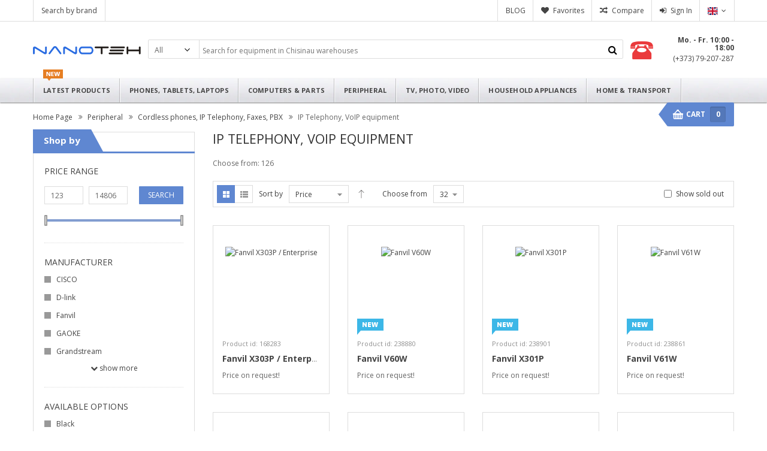

--- FILE ---
content_type: text/html; charset=UTF-8
request_url: https://nanoteh.md/en/peripheral-office-equipment/cordless-phones-phones-faxes-ip-voip-equipment-pbx/ip-voip-equipment/?b=
body_size: 18393
content:
<!DOCTYPE html>
<html lang="en">
<head>
<meta name="format-detection" content="telephone=no">
<meta http-equiv="Content-Type" content="text/html; charset=utf-8">
<title>IP Telephony, VoIP equipment — buy at Nanoteh</title>
<meta name="description" content="Best affordable prices for IP Telephony, VoIP equipment in Chisinau. Quality assurance and long service life.">
<meta name="keywords" content="VoIP equipment, VoIP">
<meta name="viewport" content="width=device-width, initial-scale=1.0, user-scalable=no">
<meta name="theme-color" content="#7292CE">
<link rel="stylesheet" type="text/css" href="//nanoteh.md/css/bootstrap.css" media="all">
<link rel="stylesheet" type="text/css" href="//nanoteh.md/css/bootstrap-theme.min.css" media="all">
<link rel="stylesheet" type="text/css" href="//nanoteh.md/css/cartpro.css" media="all">
<link rel="stylesheet" type="text/css" href="//nanoteh.md/css/animate.css">
<link rel="stylesheet" href="https://cdnjs.cloudflare.com/ajax/libs/font-awesome/4.2.0/css/font-awesome.css" integrity="sha512-YTuMx+CIxXa1l+j5aDPm98KFbVcYFNhlr2Auha3pwjHCF1lLbY9/ITQQlsUzdM1scW45kHC5KNib4mNa1IFvJg==" crossorigin="anonymous" referrerpolicy="no-referrer" />
<link rel="stylesheet" href="//fonts.googleapis.com/css?family=Open+Sans:400,600,700&amp;subset=latin,cyrillic">
<link rel="stylesheet" type="text/css" href="//nanoteh.md/css/theme-blue.css?v=1764329469">
<!--script src="//ajax.googleapis.com/ajax/libs/jquery/2.1.3/jquery.min.js"></script-->
<script src="//nanoteh.md/js/jquery.min.js"></script>
<script src="//nanoteh.md/js/jquery.fancybox.js"></script>
<script src="//nanoteh.md/js/bootstrap.min.js"></script>

<link rel="alternate" hreflang="ro" href="/ro/periferice-echipamente-de-birou/telefoane-fara-fir-telefoane-faxurile-ip-echipament-voip/ip-echipament-voip/?b=">
<link rel="alternate" hreflang="ru" href="/ru/%D0%BF%D0%B5%D1%80%D0%B8%D1%84%D0%B5%D1%80%D0%B8%D1%8F-%D0%BE%D1%80%D0%B3%D1%82%D0%B5%D1%85%D0%BD%D0%B8%D0%BA%D0%B0/%D1%80%D0%B0%D0%B4%D0%B8%D0%BE%D1%82%D0%B5%D0%BB%D0%B5%D1%84%D0%BE%D0%BD%D1%8B-%D1%82%D0%B5%D0%BB%D0%B5%D1%84%D0%BE%D0%BD%D1%8B-%D1%84%D0%B0%D0%BA%D1%81%D1%8B-ip-voip-%D0%BE%D0%B1%D0%BE%D1%80%D1%83%D0%B4%D0%BE%D0%B2%D0%B0%D0%BD%D0%B8%D0%B5-%D0%B0%D1%82%D1%81/ip-voip-%D0%BE%D0%B1%D0%BE%D1%80%D1%83%D0%B4%D0%BE%D0%B2%D0%B0%D0%BD%D0%B8%D0%B5/?b="><script src="//nanoteh.md/assets/dist/runtime.467f409d.js"></script><script src="//nanoteh.md/assets/dist/166.ef34c5ff.js"></script><script src="//nanoteh.md/assets/dist/app.8bc04d15.js"></script><link rel="stylesheet" type="text/css" href="//nanoteh.md/assets/dist/app.3919ce86.css" />
<link rel="next" href="https://nanoteh.md/en/peripheral-office-equipment/cordless-phones-phones-faxes-ip-voip-equipment-pbx/ip-voip-equipment/?b=&page=2" />
<meta property="og:title" content="IP Telephony, VoIP equipment — buy at Nanoteh">
<meta property="og:image" content="https://nanoteh.md/radix/img/categories/31.jpg">
<meta property="og:site_name" content="Nanoteh">
<meta property="og:description" content="Best affordable prices for IP Telephony, VoIP equipment in Chisinau. Quality assurance and long service life.">
<meta property="og:image" content="https://nanoteh.md/radix/img/items/20230213/14/63ea2684d04e0-202302131401.png">
<meta property="og:image" content="https://nanoteh.md/radix/img/items/20260115/23/69695e375828a-202601152337.png">
<meta property="og:image" content="https://nanoteh.md/radix/img/items/20260116/00/69696802c5ddc-202601160019.png">
<meta property="og:image" content="https://nanoteh.md/radix/img/items/20260116/00/6969662f81a1d-202601160011.png">
<meta property="og:image" content="https://nanoteh.md/radix/img/items/20260116/00/69696722eafa7-202601160016.png">

<script src="//nanoteh.md/js/prototype/prototype.js"></script>
<script src="//nanoteh.md/js/scriptaculous/builder.js"></script>
<script src="//nanoteh.md/js/scriptaculous/effects.js"></script>
<script src="//nanoteh.md/js/scriptaculous/dragdrop.js"></script>
<script src="//nanoteh.md/js/scriptaculous/controls.js"></script>
<script src="//nanoteh.md/js/scriptaculous/slider.js"></script>
<style>
.seo-about {
    max-height: 133px;
    padding: 5px 20px 0 20px;
    overflow-y: auto;
}

.full-text {
    max-height: unset;
}

.seo-about h1 {
    font-size: 24px;
}

.seo-about h2 {
    font-size: 18px;
}

.seo-about h3 {
    font-size: 16px;
}
.seo-about .marker {
    background: #FFFF00;
}
.seo-about p {
    padding-top: 10px;
    padding-bottom: 10px;
}
.seo-about cite {
    font-style: italic;
}

.seo-about ins {
    text-decoration: none;
}
</style>
<script type="application/ld+json">
{
    "@context": "https://schema.org",
    "@type": "CollectionPage",
    "name": "IP Telephony, VoIP equipment",
    "mainEntity": {
        "@type": "ItemList",
        "name": "IP Telephony, VoIP equipment",
        "itemListElement": [
            {
                "@type": "Product",
                "name": "Fanvil X303P / Enterprise ",
                "image": "https://nanoteh.md/radix/img/items/20230213/14/63ea2684d04e0-202302131401.png",
                "offers": {
                    "@type": "Offer",
                    "availability": "https://schema.org/InStock",
                    "price": "0",
                    "priceCurrency": "MDL"
                }
            },
            {
                "@type": "Product",
                "name": "Fanvil V60W ",
                "image": "https://nanoteh.md/radix/img/items/20260115/23/69695e375828a-202601152337.png",
                "offers": {
                    "@type": "Offer",
                    "availability": "https://schema.org/InStock",
                    "price": "0",
                    "priceCurrency": "MDL"
                }
            },
            {
                "@type": "Product",
                "name": "Fanvil X301P ",
                "image": "https://nanoteh.md/radix/img/items/20260116/00/69696802c5ddc-202601160019.png",
                "offers": {
                    "@type": "Offer",
                    "availability": "https://schema.org/InStock",
                    "price": "0",
                    "priceCurrency": "MDL"
                }
            },
            {
                "@type": "Product",
                "name": "Fanvil V61W ",
                "image": "https://nanoteh.md/radix/img/items/20260116/00/6969662f81a1d-202601160011.png",
                "offers": {
                    "@type": "Offer",
                    "availability": "https://schema.org/InStock",
                    "price": "0",
                    "priceCurrency": "MDL"
                }
            },
            {
                "@type": "Product",
                "name": "Fanvil H6W White",
                "image": "https://nanoteh.md/radix/img/items/20260116/00/69696722eafa7-202601160016.png",
                "offers": {
                    "@type": "Offer",
                    "availability": "https://schema.org/InStock",
                    "price": "0",
                    "priceCurrency": "MDL"
                }
            }
        ]
    }
}
</script>

<script>
jQuery(document).ready(function($){
    $(".seo-about").on("click", function(e){
        $(".seo-about").toggleClass("full-text");
        e.preventDefault();
    });
});
</script>

<link rel="canonical" href="https://nanoteh.md/en/peripheral-office-equipment/cordless-phones-phones-faxes-ip-voip-equipment-pbx/ip-voip-equipment" />
<script>
	var label_delete_confirmation = "Are you sure you want to remove this product from cart?";
	var label_submit_confirmation = "Are you sure you want to perform this action?";
    var label_show_more = "Show more";
    var label_show_less = "Hide";
</script>
<script src="//nanoteh.md/js/main.js?v=1765027173"></script>
<script src="//nanoteh.md/js/hideMaxListItem.js?v=2"></script>
</head>
<body id="bd">
<div id="yt_wrapper">
<div id="yt_header" class="yt-header wrap">
		     
<div class="header-default">
	<div class="yt-header-top">
		<div class="container">
			<div class="row">
				<div class="col-lg-5 col-md-4 sl-header-text"><div class="block-action-header top-link-account pull-left"><ul><li><a title="Brand list" href="https://nanoteh.md/en/brand"><p>Search by brand</p></a></li><li class="hidden-md"><span>&nbsp</span></li></ul></div></div>
				
				<div class="col-lg-7 col-md-8 top-links-action">
<div class="block-action-header language-switcher">
        <div class="language-active"><div>
        
        <span title="English">
        <img  alt="English" class="language-switcher-selected-img" src="/img/flags/en.svg" loading="lazy"/>
        <!--English-->
        </span>
    </div>
    
    <ul>
        <li>
        <a href="//nanoteh.md/ro/periferice-echipamente-de-birou/telefoane-fara-fir-telefoane-faxurile-ip-echipament-voip/ip-echipament-voip/?b=" " title="Română">
            <img alt="Română" src="/img/flags/ro.svg" style="" loading="lazy"/> Română
        </a>
        </li>
        <li>
        <a href="//nanoteh.md/ru/%D0%BF%D0%B5%D1%80%D0%B8%D1%84%D0%B5%D1%80%D0%B8%D1%8F-%D0%BE%D1%80%D0%B3%D1%82%D0%B5%D1%85%D0%BD%D0%B8%D0%BA%D0%B0/%D1%80%D0%B0%D0%B4%D0%B8%D0%BE%D1%82%D0%B5%D0%BB%D0%B5%D1%84%D0%BE%D0%BD%D1%8B-%D1%82%D0%B5%D0%BB%D0%B5%D1%84%D0%BE%D0%BD%D1%8B-%D1%84%D0%B0%D0%BA%D1%81%D1%8B-ip-voip-%D0%BE%D0%B1%D0%BE%D1%80%D1%83%D0%B4%D0%BE%D0%B2%D0%B0%D0%BD%D0%B8%D0%B5-%D0%B0%D1%82%D1%81/ip-voip-%D0%BE%D0%B1%D0%BE%D1%80%D1%83%D0%B4%D0%BE%D0%B2%D0%B0%D0%BD%D0%B8%D0%B5/?b="  "title="Русский">
            <img alt="Русский" src="/img/flags/ru.svg" loading="lazy"/> Русский
        </a>
        </li>
        <li>
        <a href="//nanoteh.md/en/peripheral-office-equipment/cordless-phones-phones-faxes-ip-voip-equipment-pbx/ip-voip-equipment/?b=" class="selected" " title="English">
            <img alt="English" src="/img/flags/en.svg" loading="lazy"/> English
        </a>
        </li>
    </ul>
</div>
</div>				
					<div class="block-action-header top-link-account login-link">
						<ul>
							<li><a href="https://nanoteh.md/en/signin/?r=peripheral-office-equipment%2Fcordless-phones-phones-faxes-ip-voip-equipment-pbx%2Fip-voip-equipment%2F" class="login-btn" title="Login to store">Sign In</a></li>
                        </ul>
					</div><div class="block-action-header top-link-account compare-link"><ul><li><a class="compare-btn hidden-xs" href="https://nanoteh.md/en/compare">Compare <span class="container-clist"></span></a></li></ul></div><div class="block-action-header top-link-account wishlist-link"><ul><li><a class="wishlist-btn hidden-xs" href="https://nanoteh.md/en/favorites">Favorites <span class="container-flist"></span></a></li></ul></div><div class="block-action-header top-link-account wishlist-link"><ul><li><a class="hidden-xs" href="https://nanoteh.md/en/blog">BLOG</a></li></ul></div><div class="action-mobile">
                        <div class="block-action-header top-link-account login-link login-mobile-btn">
							<ul>
								<li>
								    <a title="My Account" href="#" style="text-indent: 0"><i class="fa fa-user"></i></a>
								</li>
							</ul>
                            <div class="dropdown-mobile">
								<ul class="links">
									<li><a title="Login to store" href="https://nanoteh.md/en/signin">Login to store</a></li>
                                    <li><a title="Favorites" href="https://nanoteh.md/en/favorites">Favorites</a></li>
                                    <li><a title="Compare" href="https://nanoteh.md/en/compare">Compare</a></li>
                                </ul>
                            </div>
						</div></div><div class="hidden-xl hidden-lg hidden-md text-center top-logo-mobile" >
<a title="Nanoteh" href="https://nanoteh.md/en"><img alt="Nanoteh" src="/img/common/logo/logo_18.png" loading="lazy"/></a>
</div>
				</div>
			</div>
		</div>
	</div>
	
	<div class="yt-header-middle">
		<div class="container">
			<div class="container-header">
            
                <div class="logo-wrapper hidden-sm">
					<a title="Nanoteh" href="https://nanoteh.md/en" class="hidden-sm hidden-xs">Nanoteh</a>
					
					<ul>
					    <li><p><a href="http://nanoteh.md/en/info/contacts/">Mo. - Fr. 10:00 - 18:00</a></p></li>
					    <li>
					        <a href="tel:+37379207287">
                                <i class="fa fa-phone"></i>
                                (+373) 79-207-287
                            </a>
                        </li>
                    </ul>
				</div>
            
				<div class="search-pro">
						<div class="sm-serachbox-pro">
		<div class="sm-searbox-content">
			<form id="search-mini-form" action="https://nanoteh.md/en" method="get">
				<div class="form-search">
				    <div class="cat-wrapper">
						<div class="selector" id="uniform-cat"><span>All</span>
                        <select id="cat" name="cat" class="jqtransformdone">
                            <option value="0" selected>All</option><optgroup label="Phones, Tablets, Laptops"><option value="7">MacBook, Laptops, Ultrabooks</option><option value="60">iPad, Tablets, eBooks</option><option value="10">iPhone, Smartphones, Mobile Phones</option><option value="44">Smart Watches, VR, Bracelets, Trackers</option><option value="29">Speakers, Home Theater</option><option value="62">Graphic Tablets</option><option value="64">Vinyl, Radio, MP3 Player, Voice Recorder</option><option value="61">Stands, Cooling Pads</option><option value="36">Bags, Sleeves, Backpacks, Portfolios</option><option value="98">Covers, Protective glasses, Accessories</option><option value="37">Bluetooth Headset, Wireless</option><option value="93">Headphones, Microphones, Headsets</option><option value="15">Power Bank</option><option value="97">Spares, USB HUB, Docking station</option></optgroup><optgroup label="Computers & Parts"><option value="17">AMD / INTEL Processors</option><option value="24">Cooling system, Thermal Grease</option><option value="16">For AMD / INTEL Motherboards</option><option value="18">RAM DDR DIMM / SODIMM</option><option value="20">GPU Adapters, Graphics Cards</option><option value="100">Hard Drives, SSD, External enclosures, USB</option><option value="71">Сases, PSU</option><option value="8">iMac, Desktops, Servers, Monoblocks</option><option value="11">Monitors, Displays, Screens</option><option value="286">Monitors mounts</option><option value="14">Internet, Wi-Fi, NAS, NVR, Modem, Router</option><option value="294">Headsets, Computer speakers, Webcams</option><option value="23">Keyboards, Mice, Trackpads, Mouse pads</option><option value="41">Wheels, Gamepads, Joysticks</option><option value="233">Windows, Antivirus, Office, Software</option><option value="117">Service center, Delivery, Hosting</option><option value="67">Cables, Adapters, Controllers</option><option value="293">USB Hubs 2</option><option value="70">Sound Cards, Tuner TV / FM</option><option value="19">CD / DVD / Blu-Ray Drives</option><option value="12">Server's Components, Cabinets</option></optgroup><optgroup label="Peripheral"><option value="162">Gaming consoles, Toys</option><option value="206">Tables</option><option value="287">NAS, NVR, Network Storage 2</option><option value="72">Cordless phones, IP Telephony, Faxes, PBX</option><option value="40">Printers, Copiers, Plotters, Scaners, MFP</option><option value="91">ABS, Toner, Ink, CISS, Cartridges</option><option value="104">Paper, Photo Paper, Thermal Paper</option><option value="102">Tools, Compressed Air, Cleaners</option><option value="160">Armchairs & Gaming Chairs</option><option value="103">Calculators, Organizers</option><option value="113">UPS, Generators, Rechargeable Batteries</option><option value="53">Voltage stabilizers</option><option value="115">Surge protectors, Extension cords</option><option value="105">Shredders</option></optgroup><optgroup label="TV, Photo, Video"><option value="30">TV, Smart TV, Curved Displays</option><option value="38">Projectors, Interactive board</option><option value="126">Digital Cameras, Lenses</option><option value="145">Action camera, Camcorders</option><option value="150">Drones, Parts, Multicopter</option><option value="95">WEB / IP / CLOUD Cameras</option><option value="148">Binoculars, Telescopes, Microscopes</option><option value="110">TV / Monitors Mounts</option><option value="78">Accessories for projectors, Screens</option><option value="45">Photo / Video Accessories</option><option value="39">Media Players, Omnicasts, Apple TV</option><option value="101">Flash Cards, Discs, Covers, Card Readers</option><option value="65">Compressed Air, Cleaners</option><option value="111">Batteries, Chargers, Rechargeable Batteries</option></optgroup><optgroup label="Household Appliances"><option value="267">Coffee maker & Grinders</option><option value="276">Electric kettle & ThermoPots</option><option value="234">Grill & Toaster</option><option value="223">Multicooker, Bread Makers</option><option value="302">Fryer & Steam Cooker</option><option value="235">Mixer, Blender, Food processors</option><option value="248">Meat mincer & Juicer Extractor</option><option value="210">Microwave</option><option value="215">Hoods</option><option value="217">Cookers and Ovens</option><option value="243">Refrigerators & Freezer</option><option value="214">Dishwasher</option><option value="220">Kitchen scales</option><option value="251">Dishes, Kitchen Accessories</option><option value="308">Water heater</option><option value="278">Air conditioning & Heat exchanger</option><option value="303">Fireplaces and Heaters</option><option value="304">Washing & Drying machines</option><option value="237">Irons & Steamer</option><option value="277">Steam cleaners & Windscreen wipers</option><option value="240">Cleaners, Polishers, Electric Brooms</option></optgroup><optgroup label="Home & Transport"><option value="263">Smart Home</option><option value="179">Security, Needlework</option><option value="309">Pools & Accessories</option><option value="238">Health and Beauty</option><option value="256">Hair care</option><option value="151">Lighting, Illumination, Lamps</option><option value="168">Floor scales</option><option value="241">Humidifier & Air Purifier</option><option value="273">Fan</option><option value="172">Water pump, Depths</option><option value="307">Saws, Lawnmower</option><option value="202">Irrigation systems</option><option value="175">Accessories, Chemistry</option><option value="28">Echo sounders & Chartplotter</option><option value="174">Pressure Washer</option><option value="164">Monowheels, GyroScooter, Cycling</option><option value="281">DVR & Action camera</option><option value="265">Car Holders & FM Modulators</option><option value="242">GPS & Radars</option><option value="279">Chargers & Voltage Converters</option><option value="155">Discount, Second Hand</option></optgroup>
						</select></div>
					</div>
                    <button type="submit" title="Search" class="fa fa-search button-search-pro form-button"></button>
					<div class="input-search"> 
						<input
						    size="30"
						    id="search"
						    type="text"
						    name="q"
						    class="input-text"
						    placeholder="Search for equipment in Chisinau warehouses"
						    value=""
						    minlength="2"
                        >
					</div>
					<div id="search_autocomplete" class="search-autocomplete" style="display: none;"></div>
				</div>
			</form>
		</div>
							</div>
				</div>
				
				<div class="hot-line">
					<div class="hot-lilne-wrapper">
						<h2><p><a href="http://nanoteh.md/en/info/contacts/">Mo. - Fr. 10:00 - 18:00</a></p></h2>
						<a href="tel:+37379207287" title="Call: (+373) 79-207-287"> (+373) 79-207-287</a>
					</div>
                </div>
			</div>
		</div>
	</div>

	<div class="yt-header-under">
    <div class="container">
			<div class="row yt-header-under-wrap">
				<div class="yt-main-menu col-md-12">
					<div id="yt-responsivemenu" class="yt-responsivemenu">
					<button type="button" class="btn btn-navbar collapsed fa fa-navicon" data-toggle="collapse" data-target=".nav-collapse"></button>
	<div id="yt_resmenu_collapse" style="height: 0px;" class="nav-collapse collapse">
		<ul class="nav-menu clearfix">
			<li>
			<a href="https://nanoteh.md/en" title="Home Page Nanoteh">
			<img src="/img/common/icons/mobile-menu/1-home.svg" class="mobile-menu-icon" loading="lazy"/>
			<span>Home Page</span>
			</a>
			</li>
			<li>
			<a href="https://nanoteh.md/en/latest">
			<img src="/img/common/icons/mobile-menu/2-new-products.svg" class="mobile-menu-icon" loading="lazy"/>
			<span>Latest Products</span>
			</a>
			</li>
			<li>
<a href="https://nanoteh.md/en/laptops-tablets-phones">
<img src="/img/common/icons/mobile-menu/3.svg" class="mobile-menu-icon" loading="lazy"/>
<span>Phones, Tablets, Laptops</span>
</a>
</li><li>
<a href="https://nanoteh.md/en/computers-servers-parts">
<img src="/img/common/icons/mobile-menu/4.svg" class="mobile-menu-icon" loading="lazy"/>
<span>Computers & Parts</span>
</a>
</li><li>
<a href="https://nanoteh.md/en/peripheral-office-equipment">
<img src="/img/common/icons/mobile-menu/5-perif2.svg" class="mobile-menu-icon" loading="lazy"/>
<span>Peripheral</span>
</a>
</li><li>
<a href="https://nanoteh.md/en/tv-photo-video">
<img src="/img/common/icons/mobile-menu/6-tv.svg" class="mobile-menu-icon" loading="lazy"/>
<span>TV, Photo, Video</span>
</a>
</li><li>
<a href="https://nanoteh.md/en/household-appliances">
<img src="/img/common/icons/mobile-menu/7-uz-casnic.svg" class="mobile-menu-icon" loading="lazy"/>
<span>Household Appliances</span>
</a>
</li><li>
<a href="https://nanoteh.md/en/home-transport">
<img src="/img/common/icons/mobile-menu/8-casa.svg" class="mobile-menu-icon" loading="lazy"/>
<span>Home & Transport</span>
</a>
</li>
 		</ul>
	</div>
	<a class="btn-search-mobile fa fa-search" href="javascript:void(0)" title="Search"></a>
	</div>

<div class="yt-menu">
	<div class="css_effect sm_megamenu_wrapper_horizontal_menu sambar" id="sm_megamenu_menu">
		<div class="sambar-inner">
			<ul class="sm-megamenu-hover sm_megamenu_menu sm_megamenu_menu_black" data-jsapi="on">
				<li class="rw-url home-item-parent other-toggle sm_megamenu_lv1 sm_megamenu_drop parent">
					<a class="sm_megamenu_head sm_megamenu_nodrop" href="https://nanoteh.md/en/latest" id="sm_megamenu_35">
						<span class="item-icon item-new"></span>
						<span class="sm_megamenu_icon sm_megamenu_nodesc">
							<span class="sm_megamenu_title">
							Latest Products
							</span>
						</span>
					</a>
				</li>
	<li class="mobile-item-parent other-toggle sm_megamenu_lv1 sm_megamenu_drop parent">
		<a class="sm_megamenu_head sm_megamenu_drop" id="sm_megamenu_2" href="javascript:void(0);"><span class="sm_megamenu_icon sm_megamenu_nodesc">
				<span class="sm_megamenu_title">Phones, Tablets, Laptops</span>
			</span>
		</a>
<div class="sm-megamenu-child sm_megamenu_dropdown_6columns">	
	<div class="sm_megamenu_col_6 sm_megamenu_firstcolumn mobile-item">
					<div class="sm_megamenu_item">
						<a class="sm_megamenu_nodrop" href="https://nanoteh.md/en/laptops-tablets-phones/macbook-laptops-netbooks-ultrabooks"><img height=80 src="//nanoteh.md/radix/img/categories/7.jpg" alt="MacBook, Laptops, Ultrabooks" loading="lazy">
							<span class="sm_megamenu_title_lv3">MacBook, Laptops, Ultrabooks</span>
						</a>
					</div>
					<div class="sm_megamenu_item">
						<a class="sm_megamenu_nodrop" href="https://nanoteh.md/en/laptops-tablets-phones/ipad-tablets-ebooks"><img height=80 src="//nanoteh.md/radix/img/categories/60.jpg" alt="iPad, Tablets, eBooks" loading="lazy">
							<span class="sm_megamenu_title_lv3">iPad, Tablets, eBooks</span>
						</a>
					</div>
					<div class="sm_megamenu_item">
						<a class="sm_megamenu_nodrop" href="https://nanoteh.md/en/laptops-tablets-phones/iphone-smartphones-mobile-phones"><img height=80 src="//nanoteh.md/radix/img/categories/10.jpg" alt="iPhone, Smartphones, Mobile Phones" loading="lazy">
							<span class="sm_megamenu_title_lv3">iPhone, Smartphones, Mobile Phones</span>
						</a>
					</div>
					<div class="sm_megamenu_item">
						<a class="sm_megamenu_nodrop" href="https://nanoteh.md/en/laptops-tablets-phones/smart-watches-bracelets-trackers-vr"><img height=80 src="//nanoteh.md/radix/img/categories/44.jpg" alt="Smart Watches, VR, Bracelets, Trackers" loading="lazy">
							<span class="sm_megamenu_title_lv3">Smart Watches, VR, Bracelets, Trackers</span>
						</a>
					</div>
					<div class="sm_megamenu_item">
						<a class="sm_megamenu_nodrop" href="https://nanoteh.md/en/laptops-tablets-phones/speakers-home-theater"><img height=80 src="//nanoteh.md/radix/img/categories/29.jpg" alt="Speakers, Home Theater" loading="lazy">
							<span class="sm_megamenu_title_lv3">Speakers, Home Theater</span>
						</a>
					</div>
					<div class="sm_megamenu_item">
						<a class="sm_megamenu_nodrop" href="https://nanoteh.md/en/laptops-tablets-phones/graphic-tablets"><img height=80 src="//nanoteh.md/radix/img/categories/62.jpg" alt="Graphic Tablets" loading="lazy">
							<span class="sm_megamenu_title_lv3">Graphic Tablets</span>
						</a>
					</div>
					<div class="sm_megamenu_item">
						<a class="sm_megamenu_nodrop" href="https://nanoteh.md/en/laptops-tablets-phones/vinyl-ipod-mp3-player-voice-recorder"><img height=80 src="//nanoteh.md/radix/img/categories/64.jpg" alt="Vinyl, Radio, MP3 Player, Voice Recorder" loading="lazy">
							<span class="sm_megamenu_title_lv3">Vinyl, Radio, MP3 Player, Voice Recorder</span>
						</a>
					</div>
					<div class="sm_megamenu_item">
						<a class="sm_megamenu_nodrop" href="https://nanoteh.md/en/laptops-tablets-phones/stands-cooling-pads"><img height=80 src="//nanoteh.md/radix/img/categories/61.jpg" alt="Stands, Cooling Pads" loading="lazy">
							<span class="sm_megamenu_title_lv3">Stands, Cooling Pads</span>
						</a>
					</div>
					<div class="sm_megamenu_item">
						<a class="sm_megamenu_nodrop" href="https://nanoteh.md/en/laptops-tablets-phones/bags-sleeves-backpacks-portfolios"><img height=80 src="//nanoteh.md/radix/img/categories/36.jpg" alt="Bags, Sleeves, Backpacks, Portfolios" loading="lazy">
							<span class="sm_megamenu_title_lv3">Bags, Sleeves, Backpacks, Portfolios</span>
						</a>
					</div>
					<div class="sm_megamenu_item">
						<a class="sm_megamenu_nodrop" href="https://nanoteh.md/en/laptops-tablets-phones/covers-protective-glasses-accessories"><img height=80 src="//nanoteh.md/radix/img/categories/98.jpg" alt="Covers, Protective glasses, Accessories" loading="lazy">
							<span class="sm_megamenu_title_lv3">Covers, Protective glasses, Accessories</span>
						</a>
					</div>
					<div class="sm_megamenu_item">
						<a class="sm_megamenu_nodrop" href="https://nanoteh.md/en/laptops-tablets-phones/bluetooth-headset-wireless"><img height=80 src="//nanoteh.md/radix/img/categories/37.jpg" alt="Bluetooth Headset, Wireless" loading="lazy">
							<span class="sm_megamenu_title_lv3">Bluetooth Headset, Wireless</span>
						</a>
					</div>
					<div class="sm_megamenu_item">
						<a class="sm_megamenu_nodrop" href="https://nanoteh.md/en/laptops-tablets-phones/headphones-microphones-headsets"><img height=80 src="//nanoteh.md/radix/img/categories/93.jpg" alt="Headphones, Microphones, Headsets" loading="lazy">
							<span class="sm_megamenu_title_lv3">Headphones, Microphones, Headsets</span>
						</a>
					</div>
					<div class="sm_megamenu_item">
						<a class="sm_megamenu_nodrop" href="https://nanoteh.md/en/laptops-tablets-phones/power-bank"><img height=80 src="//nanoteh.md/radix/img/categories/15.jpg" alt="Power Bank" loading="lazy">
							<span class="sm_megamenu_title_lv3">Power Bank</span>
						</a>
					</div>
					<div class="sm_megamenu_item">
						<a class="sm_megamenu_nodrop" href="https://nanoteh.md/en/laptops-tablets-phones/usb-hub-spares-docking-station"><img height=80 src="//nanoteh.md/radix/img/categories/97.jpg" alt="Spares, USB HUB, Docking station" loading="lazy">
							<span class="sm_megamenu_title_lv3">Spares, USB HUB, Docking station</span>
						</a>
					</div>
		<div class="close-sm-megamenu"><i class="fa fa-close"></i></div>
	</div>
	</li>
	<li class="mobile-item-parent other-toggle sm_megamenu_lv1 sm_megamenu_drop parent">
		<a class="sm_megamenu_head sm_megamenu_drop" id="sm_megamenu_3" href="javascript:void(0);"><span class="sm_megamenu_icon sm_megamenu_nodesc">
				<span class="sm_megamenu_title">Computers & Parts</span>
			</span>
		</a>
<div class="sm-megamenu-child sm_megamenu_dropdown_6columns">	
	<div class="sm_megamenu_col_6 sm_megamenu_firstcolumn mobile-item">
					<div class="sm_megamenu_item">
						<a class="sm_megamenu_nodrop" href="https://nanoteh.md/en/computers-servers-parts/amd-intel-processors"><img height=80 src="//nanoteh.md/radix/img/categories/17.jpg" alt="AMD / INTEL Processors" loading="lazy">
							<span class="sm_megamenu_title_lv3">AMD / INTEL Processors</span>
						</a>
					</div>
					<div class="sm_megamenu_item">
						<a class="sm_megamenu_nodrop" href="https://nanoteh.md/en/computers-servers-parts/cooling-system-thermal-grease-coolers"><img height=80 src="//nanoteh.md/radix/img/categories/24.jpg" alt="Cooling system, Thermal Grease" loading="lazy">
							<span class="sm_megamenu_title_lv3">Cooling system, Thermal Grease</span>
						</a>
					</div>
					<div class="sm_megamenu_item">
						<a class="sm_megamenu_nodrop" href="https://nanoteh.md/en/computers-servers-parts/for-amd-intel-motherboards"><img height=80 src="//nanoteh.md/radix/img/categories/16.jpg" alt="For AMD / INTEL Motherboards" loading="lazy">
							<span class="sm_megamenu_title_lv3">For AMD / INTEL Motherboards</span>
						</a>
					</div>
					<div class="sm_megamenu_item">
						<a class="sm_megamenu_nodrop" href="https://nanoteh.md/en/computers-servers-parts/ram-ddr-dimm-sodimm"><img height=80 src="//nanoteh.md/radix/img/categories/18.jpg" alt="RAM DDR DIMM / SODIMM" loading="lazy">
							<span class="sm_megamenu_title_lv3">RAM DDR DIMM / SODIMM</span>
						</a>
					</div>
					<div class="sm_megamenu_item">
						<a class="sm_megamenu_nodrop" href="https://nanoteh.md/en/computers-servers-parts/graphics-cards-gpu-adapters"><img height=80 src="//nanoteh.md/radix/img/categories/20.jpg" alt="GPU Adapters, Graphics Cards" loading="lazy">
							<span class="sm_megamenu_title_lv3">GPU Adapters, Graphics Cards</span>
						</a>
					</div>
					<div class="sm_megamenu_item">
						<a class="sm_megamenu_nodrop" href="https://nanoteh.md/en/computers-servers-parts/hard-drives-ssd-external-enclosures"><img height=80 src="//nanoteh.md/radix/img/categories/100.jpg" alt="Hard Drives, SSD, External enclosures, USB" loading="lazy">
							<span class="sm_megamenu_title_lv3">Hard Drives, SSD, External enclosures, USB</span>
						</a>
					</div>
					<div class="sm_megamenu_item">
						<a class="sm_megamenu_nodrop" href="https://nanoteh.md/en/computers-servers-parts/cases-psu"><img height=80 src="//nanoteh.md/radix/img/categories/71.jpg" alt="Сases, PSU" loading="lazy">
							<span class="sm_megamenu_title_lv3">Сases, PSU</span>
						</a>
					</div>
					<div class="sm_megamenu_item">
						<a class="sm_megamenu_nodrop" href="https://nanoteh.md/en/computers-servers-parts/imac-all-in-one-monoblocks-servers"><img height=80 src="//nanoteh.md/radix/img/categories/8.jpg" alt="iMac, Desktops, Servers, Monoblocks" loading="lazy">
							<span class="sm_megamenu_title_lv3">iMac, Desktops, Servers, Monoblocks</span>
						</a>
					</div>
					<div class="sm_megamenu_item">
						<a class="sm_megamenu_nodrop" href="https://nanoteh.md/en/computers-servers-parts/monitors-displays-screens"><img height=80 src="//nanoteh.md/radix/img/categories/11.jpg" alt="Monitors, Displays, Screens" loading="lazy">
							<span class="sm_megamenu_title_lv3">Monitors, Displays, Screens</span>
						</a>
					</div>
					<div class="sm_megamenu_item">
						<a class="sm_megamenu_nodrop" href="https://nanoteh.md/en/computers-servers-parts/monitors-mounts"><img height=80 src="//nanoteh.md/radix/img/categories/286.jpg" alt="Monitors mounts" loading="lazy">
							<span class="sm_megamenu_title_lv3">Monitors mounts</span>
						</a>
					</div>
					<div class="sm_megamenu_item">
						<a class="sm_megamenu_nodrop" href="https://nanoteh.md/en/computers-servers-parts/accessories-network-equipment-nas-nvr-powerline"><img height=80 src="//nanoteh.md/radix/img/categories/14.jpg" alt="Internet, Wi-Fi, NAS, NVR, Modem, Router" loading="lazy">
							<span class="sm_megamenu_title_lv3">Internet, Wi-Fi, NAS, NVR, Modem, Router</span>
						</a>
					</div>
					<div class="sm_megamenu_item">
						<a class="sm_megamenu_nodrop" href="https://nanoteh.md/en/computers-servers-parts/speakers-headsets-webcams"><img height=80 src="//nanoteh.md/radix/img/categories/294.jpg" alt="Headsets, Computer speakers, Webcams" loading="lazy">
							<span class="sm_megamenu_title_lv3">Headsets, Computer speakers, Webcams</span>
						</a>
					</div>
					<div class="sm_megamenu_item">
						<a class="sm_megamenu_nodrop" href="https://nanoteh.md/en/computers-servers-parts/keyboards-mice-trackpads-mouse-pads"><img height=80 src="//nanoteh.md/radix/img/categories/23.jpg" alt="Keyboards, Mice, Trackpads, Mouse pads" loading="lazy">
							<span class="sm_megamenu_title_lv3">Keyboards, Mice, Trackpads, Mouse pads</span>
						</a>
					</div>
					<div class="sm_megamenu_item">
						<a class="sm_megamenu_nodrop" href="https://nanoteh.md/en/computers-servers-parts/wheels-gamepads-joysticks"><img height=80 src="//nanoteh.md/radix/img/categories/41.jpg" alt="Wheels, Gamepads, Joysticks" loading="lazy">
							<span class="sm_megamenu_title_lv3">Wheels, Gamepads, Joysticks</span>
						</a>
					</div>
					<div class="sm_megamenu_item">
						<a class="sm_megamenu_nodrop" href="https://nanoteh.md/en/computers-servers-parts/software"><img height=80 src="//nanoteh.md/radix/img/categories/233.jpg" alt="Windows, Antivirus, Office, Software" loading="lazy">
							<span class="sm_megamenu_title_lv3">Windows, Antivirus, Office, Software</span>
						</a>
					</div>
					<div class="sm_megamenu_item">
						<a class="sm_megamenu_nodrop" href="https://nanoteh.md/en/computers-servers-parts/service-center-delivery-hosting"><img height=80 src="//nanoteh.md/radix/img/categories/117.jpg" alt="Service center, Delivery, Hosting" loading="lazy">
							<span class="sm_megamenu_title_lv3">Service center, Delivery, Hosting</span>
						</a>
					</div>
					<div class="sm_megamenu_item">
						<a class="sm_megamenu_nodrop" href="https://nanoteh.md/en/computers-servers-parts/cables-adapters-controllers"><img height=80 src="//nanoteh.md/radix/img/categories/67.jpg" alt="Cables, Adapters, Controllers" loading="lazy">
							<span class="sm_megamenu_title_lv3">Cables, Adapters, Controllers</span>
						</a>
					</div>
					<div class="sm_megamenu_item">
						<a class="sm_megamenu_nodrop" href="https://nanoteh.md/en/computers-servers-parts/usb-hubs"><img height=80 src="//nanoteh.md/radix/img/categories/293.jpg" alt="USB Hubs 2" loading="lazy">
							<span class="sm_megamenu_title_lv3">USB Hubs 2</span>
						</a>
					</div>
					<div class="sm_megamenu_item">
						<a class="sm_megamenu_nodrop" href="https://nanoteh.md/en/computers-servers-parts/sound-cards-tuner-tv-fm"><img height=80 src="//nanoteh.md/radix/img/categories/70.jpg" alt="Sound Cards, Tuner TV / FM" loading="lazy">
							<span class="sm_megamenu_title_lv3">Sound Cards, Tuner TV / FM</span>
						</a>
					</div>
					<div class="sm_megamenu_item">
						<a class="sm_megamenu_nodrop" href="https://nanoteh.md/en/computers-servers-parts/cd-dvd-blu-ray-drives"><img height=80 src="//nanoteh.md/radix/img/categories/19.jpg" alt="CD / DVD / Blu-Ray Drives" loading="lazy">
							<span class="sm_megamenu_title_lv3">CD / DVD / Blu-Ray Drives</span>
						</a>
					</div>
					<div class="sm_megamenu_item">
						<a class="sm_megamenu_nodrop" href="https://nanoteh.md/en/computers-servers-parts/server-s-components-cabinets"><img height=80 src="//nanoteh.md/radix/img/categories/12.jpg" alt="Server's Components, Cabinets" loading="lazy">
							<span class="sm_megamenu_title_lv3">Server's Components, Cabinets</span>
						</a>
					</div>
		<div class="close-sm-megamenu"><i class="fa fa-close"></i></div>
	</div>
	</li>
	<li class="mobile-item-parent other-toggle sm_megamenu_lv1 sm_megamenu_drop parent">
		<a class="sm_megamenu_head sm_megamenu_drop" id="sm_megamenu_4" href="javascript:void(0);"><span class="sm_megamenu_icon sm_megamenu_nodesc">
				<span class="sm_megamenu_title">Peripheral</span>
			</span>
		</a>
<div class="sm-megamenu-child sm_megamenu_dropdown_6columns">	
	<div class="sm_megamenu_col_6 sm_megamenu_firstcolumn mobile-item">
					<div class="sm_megamenu_item">
						<a class="sm_megamenu_nodrop" href="https://nanoteh.md/en/peripheral-office-equipment/gaming-consoles-toys"><img height=80 src="//nanoteh.md/radix/img/categories/162.jpg" alt="Gaming consoles, Toys" loading="lazy">
							<span class="sm_megamenu_title_lv3">Gaming consoles, Toys</span>
						</a>
					</div>
					<div class="sm_megamenu_item">
						<a class="sm_megamenu_nodrop" href="https://nanoteh.md/en/peripheral-office-equipment/tables"><img height=80 src="//nanoteh.md/radix/img/categories/206.jpg" alt="Tables" loading="lazy">
							<span class="sm_megamenu_title_lv3">Tables</span>
						</a>
					</div>
					<div class="sm_megamenu_item">
						<a class="sm_megamenu_nodrop" href="https://nanoteh.md/en/peripheral-office-equipment/nas-nvr"><img height=80 src="//nanoteh.md/radix/img/categories/287.jpg" alt="NAS, NVR, Network Storage 2" loading="lazy">
							<span class="sm_megamenu_title_lv3">NAS, NVR, Network Storage 2</span>
						</a>
					</div>
					<div class="sm_megamenu_item">
						<a class="sm_megamenu_nodrop" href="https://nanoteh.md/en/peripheral-office-equipment/cordless-phones-phones-faxes-ip-voip-equipment-pbx"><img height=80 src="//nanoteh.md/radix/img/categories/72.jpg" alt="Cordless phones, IP Telephony, Faxes, PBX" loading="lazy">
							<span class="sm_megamenu_title_lv3">Cordless phones, IP Telephony, Faxes, PBX</span>
						</a>
					</div>
					<div class="sm_megamenu_item">
						<a class="sm_megamenu_nodrop" href="https://nanoteh.md/en/peripheral-office-equipment/printers-copiers-plotters-scaners-mfp"><img height=80 src="//nanoteh.md/radix/img/categories/40.jpg" alt="Printers, Copiers, Plotters, Scaners, MFP" loading="lazy">
							<span class="sm_megamenu_title_lv3">Printers, Copiers, Plotters, Scaners, MFP</span>
						</a>
					</div>
					<div class="sm_megamenu_item">
						<a class="sm_megamenu_nodrop" href="https://nanoteh.md/en/peripheral-office-equipment/abs-toner-ink-ciss-cartridges"><img height=80 src="//nanoteh.md/radix/img/categories/91.jpg" alt="ABS, Toner, Ink, CISS, Cartridges" loading="lazy">
							<span class="sm_megamenu_title_lv3">ABS, Toner, Ink, CISS, Cartridges</span>
						</a>
					</div>
					<div class="sm_megamenu_item">
						<a class="sm_megamenu_nodrop" href="https://nanoteh.md/en/peripheral-office-equipment/paper-photo-paper-thermal-paper"><img height=80 src="//nanoteh.md/radix/img/categories/104.jpg" alt="Paper, Photo Paper, Thermal Paper" loading="lazy">
							<span class="sm_megamenu_title_lv3">Paper, Photo Paper, Thermal Paper</span>
						</a>
					</div>
					<div class="sm_megamenu_item">
						<a class="sm_megamenu_nodrop" href="https://nanoteh.md/en/peripheral-office-equipment/tools-cleaners-compressed-air"><img height=80 src="//nanoteh.md/radix/img/categories/102.jpg" alt="Tools, Compressed Air, Cleaners" loading="lazy">
							<span class="sm_megamenu_title_lv3">Tools, Compressed Air, Cleaners</span>
						</a>
					</div>
					<div class="sm_megamenu_item">
						<a class="sm_megamenu_nodrop" href="https://nanoteh.md/en/peripheral-office-equipment/armchairs-gaming-chairs"><img height=80 src="//nanoteh.md/radix/img/categories/160.jpg" alt="Armchairs & Gaming Chairs" loading="lazy">
							<span class="sm_megamenu_title_lv3">Armchairs & Gaming Chairs</span>
						</a>
					</div>
					<div class="sm_megamenu_item">
						<a class="sm_megamenu_nodrop" href="https://nanoteh.md/en/peripheral-office-equipment/calculators-organizers"><img height=80 src="//nanoteh.md/radix/img/categories/103.jpg" alt="Calculators, Organizers" loading="lazy">
							<span class="sm_megamenu_title_lv3">Calculators, Organizers</span>
						</a>
					</div>
					<div class="sm_megamenu_item">
						<a class="sm_megamenu_nodrop" href="https://nanoteh.md/en/peripheral-office-equipment/ups-generators-rechargeable-batteries"><img height=80 src="//nanoteh.md/radix/img/categories/113.jpg" alt="UPS, Generators, Rechargeable Batteries" loading="lazy">
							<span class="sm_megamenu_title_lv3">UPS, Generators, Rechargeable Batteries</span>
						</a>
					</div>
					<div class="sm_megamenu_item">
						<a class="sm_megamenu_nodrop" href="https://nanoteh.md/en/peripheral-office-equipment/voltage-stabilizers"><img height=80 src="//nanoteh.md/radix/img/categories/53.jpg" alt="Voltage stabilizers" loading="lazy">
							<span class="sm_megamenu_title_lv3">Voltage stabilizers</span>
						</a>
					</div>
					<div class="sm_megamenu_item">
						<a class="sm_megamenu_nodrop" href="https://nanoteh.md/en/peripheral-office-equipment/surge-protectors-extension-cords"><img height=80 src="//nanoteh.md/radix/img/categories/115.jpg" alt="Surge protectors, Extension cords" loading="lazy">
							<span class="sm_megamenu_title_lv3">Surge protectors, Extension cords</span>
						</a>
					</div>
					<div class="sm_megamenu_item">
						<a class="sm_megamenu_nodrop" href="https://nanoteh.md/en/peripheral-office-equipment/shredders"><img height=80 src="//nanoteh.md/radix/img/categories/105.jpg" alt="Shredders" loading="lazy">
							<span class="sm_megamenu_title_lv3">Shredders</span>
						</a>
					</div>
		<div class="close-sm-megamenu"><i class="fa fa-close"></i></div>
	</div>
	</li>
	<li class="mobile-item-parent other-toggle sm_megamenu_lv1 sm_megamenu_drop parent">
		<a class="sm_megamenu_head sm_megamenu_drop" id="sm_megamenu_5" href="javascript:void(0);"><span class="sm_megamenu_icon sm_megamenu_nodesc">
				<span class="sm_megamenu_title">TV, Photo, Video</span>
			</span>
		</a>
<div class="sm-megamenu-child sm_megamenu_dropdown_6columns">	
	<div class="sm_megamenu_col_6 sm_megamenu_firstcolumn mobile-item">
					<div class="sm_megamenu_item">
						<a class="sm_megamenu_nodrop" href="https://nanoteh.md/en/tv-photo-video/tv-smart-tv-curved-displays"><img height=80 src="//nanoteh.md/radix/img/categories/30.jpg" alt="TV, Smart TV, Curved Displays" loading="lazy">
							<span class="sm_megamenu_title_lv3">TV, Smart TV, Curved Displays</span>
						</a>
					</div>
					<div class="sm_megamenu_item">
						<a class="sm_megamenu_nodrop" href="https://nanoteh.md/en/tv-photo-video/projectors-interactive-board"><img height=80 src="//nanoteh.md/radix/img/categories/38.jpg" alt="Projectors, Interactive board" loading="lazy">
							<span class="sm_megamenu_title_lv3">Projectors, Interactive board</span>
						</a>
					</div>
					<div class="sm_megamenu_item">
						<a class="sm_megamenu_nodrop" href="https://nanoteh.md/en/tv-photo-video/digital-cameras-lenses"><img height=80 src="//nanoteh.md/radix/img/categories/126.jpg" alt="Digital Cameras, Lenses" loading="lazy">
							<span class="sm_megamenu_title_lv3">Digital Cameras, Lenses</span>
						</a>
					</div>
					<div class="sm_megamenu_item">
						<a class="sm_megamenu_nodrop" href="https://nanoteh.md/en/tv-photo-video/camcorders-action-camera"><img height=80 src="//nanoteh.md/radix/img/categories/145.jpg" alt="Action camera, Camcorders" loading="lazy">
							<span class="sm_megamenu_title_lv3">Action camera, Camcorders</span>
						</a>
					</div>
					<div class="sm_megamenu_item">
						<a class="sm_megamenu_nodrop" href="https://nanoteh.md/en/tv-photo-video/drone-parts-multicopter"><img height=80 src="//nanoteh.md/radix/img/categories/150.jpg" alt="Drones, Parts, Multicopter" loading="lazy">
							<span class="sm_megamenu_title_lv3">Drones, Parts, Multicopter</span>
						</a>
					</div>
					<div class="sm_megamenu_item">
						<a class="sm_megamenu_nodrop" href="https://nanoteh.md/en/tv-photo-video/web-ip-cloud-cameras"><img height=80 src="//nanoteh.md/radix/img/categories/95.jpg" alt="WEB / IP / CLOUD Cameras" loading="lazy">
							<span class="sm_megamenu_title_lv3">WEB / IP / CLOUD Cameras</span>
						</a>
					</div>
					<div class="sm_megamenu_item">
						<a class="sm_megamenu_nodrop" href="https://nanoteh.md/en/tv-photo-video/binoculars-monocles-telescopes-microscopes"><img height=80 src="//nanoteh.md/radix/img/categories/148.jpg" alt="Binoculars, Telescopes, Microscopes" loading="lazy">
							<span class="sm_megamenu_title_lv3">Binoculars, Telescopes, Microscopes</span>
						</a>
					</div>
					<div class="sm_megamenu_item">
						<a class="sm_megamenu_nodrop" href="https://nanoteh.md/en/tv-photo-video/tv-monitors-and-mounts"><img height=80 src="//nanoteh.md/radix/img/categories/110.jpg" alt="TV / Monitors Mounts" loading="lazy">
							<span class="sm_megamenu_title_lv3">TV / Monitors Mounts</span>
						</a>
					</div>
					<div class="sm_megamenu_item">
						<a class="sm_megamenu_nodrop" href="https://nanoteh.md/en/tv-photo-video/accessories-for-projectors-screens"><img height=80 src="//nanoteh.md/radix/img/categories/78.jpg" alt="Accessories for projectors, Screens" loading="lazy">
							<span class="sm_megamenu_title_lv3">Accessories for projectors, Screens</span>
						</a>
					</div>
					<div class="sm_megamenu_item">
						<a class="sm_megamenu_nodrop" href="https://nanoteh.md/en/tv-photo-video/photo-video-accessories"><img height=80 src="//nanoteh.md/radix/img/categories/45.jpg" alt="Photo / Video Accessories" loading="lazy">
							<span class="sm_megamenu_title_lv3">Photo / Video Accessories</span>
						</a>
					</div>
					<div class="sm_megamenu_item">
						<a class="sm_megamenu_nodrop" href="https://nanoteh.md/en/tv-photo-video/media-players-omnicasts-apple-tv"><img height=80 src="//nanoteh.md/radix/img/categories/39.jpg" alt="Media Players, Omnicasts, Apple TV" loading="lazy">
							<span class="sm_megamenu_title_lv3">Media Players, Omnicasts, Apple TV</span>
						</a>
					</div>
					<div class="sm_megamenu_item">
						<a class="sm_megamenu_nodrop" href="https://nanoteh.md/en/tv-photo-video/flash-cards-discs-covers-card-readers"><img height=80 src="//nanoteh.md/radix/img/categories/101.jpg" alt="Flash Cards, Discs, Covers, Card Readers" loading="lazy">
							<span class="sm_megamenu_title_lv3">Flash Cards, Discs, Covers, Card Readers</span>
						</a>
					</div>
					<div class="sm_megamenu_item">
						<a class="sm_megamenu_nodrop" href="https://nanoteh.md/en/tv-photo-video/compressed-air-cleaners"><img height=80 src="//nanoteh.md/radix/img/categories/65.jpg" alt="Compressed Air, Cleaners" loading="lazy">
							<span class="sm_megamenu_title_lv3">Compressed Air, Cleaners</span>
						</a>
					</div>
					<div class="sm_megamenu_item">
						<a class="sm_megamenu_nodrop" href="https://nanoteh.md/en/tv-photo-video/chargers-rechargeable-batteries"><img height=80 src="//nanoteh.md/radix/img/categories/111.jpg" alt="Batteries, Chargers, Rechargeable Batteries" loading="lazy">
							<span class="sm_megamenu_title_lv3">Batteries, Chargers, Rechargeable Batteries</span>
						</a>
					</div>
		<div class="close-sm-megamenu"><i class="fa fa-close"></i></div>
	</div>
	</li>
	<li class="mobile-item-parent other-toggle sm_megamenu_lv1 sm_megamenu_drop parent">
		<a class="sm_megamenu_head sm_megamenu_drop" id="sm_megamenu_166" href="javascript:void(0);"><span class="sm_megamenu_icon sm_megamenu_nodesc">
				<span class="sm_megamenu_title">Household Appliances</span>
			</span>
		</a>
<div class="sm-megamenu-child sm_megamenu_dropdown_6columns">	
	<div class="sm_megamenu_col_6 sm_megamenu_firstcolumn mobile-item">
					<div class="sm_megamenu_item">
						<a class="sm_megamenu_nodrop" href="https://nanoteh.md/en/household-appliances/coffee-maker-grinders"><img height=80 src="//nanoteh.md/radix/img/categories/267.jpg" alt="Coffee maker & Grinders" loading="lazy">
							<span class="sm_megamenu_title_lv3">Coffee maker & Grinders</span>
						</a>
					</div>
					<div class="sm_megamenu_item">
						<a class="sm_megamenu_nodrop" href="https://nanoteh.md/en/household-appliances/electric-kettle-thermopots"><img height=80 src="//nanoteh.md/radix/img/categories/276.jpg" alt="Electric kettle & ThermoPots" loading="lazy">
							<span class="sm_megamenu_title_lv3">Electric kettle & ThermoPots</span>
						</a>
					</div>
					<div class="sm_megamenu_item">
						<a class="sm_megamenu_nodrop" href="https://nanoteh.md/en/household-appliances/grill-toaster"><img height=80 src="//nanoteh.md/radix/img/categories/234.jpg" alt="Grill & Toaster" loading="lazy">
							<span class="sm_megamenu_title_lv3">Grill & Toaster</span>
						</a>
					</div>
					<div class="sm_megamenu_item">
						<a class="sm_megamenu_nodrop" href="https://nanoteh.md/en/household-appliances/multicooker-bread-makers"><img height=80 src="//nanoteh.md/radix/img/categories/223.jpg" alt="Multicooker, Bread Makers" loading="lazy">
							<span class="sm_megamenu_title_lv3">Multicooker, Bread Makers</span>
						</a>
					</div>
					<div class="sm_megamenu_item">
						<a class="sm_megamenu_nodrop" href="https://nanoteh.md/en/household-appliances/fryer-steam-cooker"><img height=80 src="//nanoteh.md/radix/img/categories/302.jpg" alt="Fryer & Steam Cooker" loading="lazy">
							<span class="sm_megamenu_title_lv3">Fryer & Steam Cooker</span>
						</a>
					</div>
					<div class="sm_megamenu_item">
						<a class="sm_megamenu_nodrop" href="https://nanoteh.md/en/household-appliances/mixer-blender-food-processors"><img height=80 src="//nanoteh.md/radix/img/categories/235.jpg" alt="Mixer, Blender, Food processors" loading="lazy">
							<span class="sm_megamenu_title_lv3">Mixer, Blender, Food processors</span>
						</a>
					</div>
					<div class="sm_megamenu_item">
						<a class="sm_megamenu_nodrop" href="https://nanoteh.md/en/household-appliances/juicer-extractor-meat-mincer"><img height=80 src="//nanoteh.md/radix/img/categories/248.jpg" alt="Meat mincer & Juicer Extractor" loading="lazy">
							<span class="sm_megamenu_title_lv3">Meat mincer & Juicer Extractor</span>
						</a>
					</div>
					<div class="sm_megamenu_item">
						<a class="sm_megamenu_nodrop" href="https://nanoteh.md/en/household-appliances/microwave"><img height=80 src="//nanoteh.md/radix/img/categories/210.jpg" alt="Microwave" loading="lazy">
							<span class="sm_megamenu_title_lv3">Microwave</span>
						</a>
					</div>
					<div class="sm_megamenu_item">
						<a class="sm_megamenu_nodrop" href="https://nanoteh.md/en/household-appliances/hoods"><img height=80 src="//nanoteh.md/radix/img/categories/215.jpg" alt="Hoods" loading="lazy">
							<span class="sm_megamenu_title_lv3">Hoods</span>
						</a>
					</div>
					<div class="sm_megamenu_item">
						<a class="sm_megamenu_nodrop" href="https://nanoteh.md/en/household-appliances/cookers-ovens"><img height=80 src="//nanoteh.md/radix/img/categories/217.jpg" alt="Cookers and Ovens" loading="lazy">
							<span class="sm_megamenu_title_lv3">Cookers and Ovens</span>
						</a>
					</div>
					<div class="sm_megamenu_item">
						<a class="sm_megamenu_nodrop" href="https://nanoteh.md/en/household-appliances/refrigerators-freezer"><img height=80 src="//nanoteh.md/radix/img/categories/243.jpg" alt="Refrigerators & Freezer" loading="lazy">
							<span class="sm_megamenu_title_lv3">Refrigerators & Freezer</span>
						</a>
					</div>
					<div class="sm_megamenu_item">
						<a class="sm_megamenu_nodrop" href="https://nanoteh.md/en/household-appliances/dishwasher"><img height=80 src="//nanoteh.md/radix/img/categories/214.jpg" alt="Dishwasher" loading="lazy">
							<span class="sm_megamenu_title_lv3">Dishwasher</span>
						</a>
					</div>
					<div class="sm_megamenu_item">
						<a class="sm_megamenu_nodrop" href="https://nanoteh.md/en/household-appliances/kitchen-scales"><img height=80 src="//nanoteh.md/radix/img/categories/220.jpg" alt="Kitchen scales" loading="lazy">
							<span class="sm_megamenu_title_lv3">Kitchen scales</span>
						</a>
					</div>
					<div class="sm_megamenu_item">
						<a class="sm_megamenu_nodrop" href="https://nanoteh.md/en/household-appliances/kitchen-accessories"><img height=80 src="//nanoteh.md/radix/img/categories/251.jpg" alt="Dishes, Kitchen Accessories" loading="lazy">
							<span class="sm_megamenu_title_lv3">Dishes, Kitchen Accessories</span>
						</a>
					</div>
					<div class="sm_megamenu_item">
						<a class="sm_megamenu_nodrop" href="https://nanoteh.md/en/household-appliances/water-heater"><img height=80 src="//nanoteh.md/radix/img/categories/308.jpg" alt="Water heater" loading="lazy">
							<span class="sm_megamenu_title_lv3">Water heater</span>
						</a>
					</div>
					<div class="sm_megamenu_item">
						<a class="sm_megamenu_nodrop" href="https://nanoteh.md/en/household-appliances/air-conditioning-heat-exchanger"><img height=80 src="//nanoteh.md/radix/img/categories/278.jpg" alt="Air conditioning & Heat exchanger" loading="lazy">
							<span class="sm_megamenu_title_lv3">Air conditioning & Heat exchanger</span>
						</a>
					</div>
					<div class="sm_megamenu_item">
						<a class="sm_megamenu_nodrop" href="https://nanoteh.md/en/household-appliances/fireplaces-heaters"><img height=80 src="//nanoteh.md/radix/img/categories/303.jpg" alt="Fireplaces and Heaters" loading="lazy">
							<span class="sm_megamenu_title_lv3">Fireplaces and Heaters</span>
						</a>
					</div>
					<div class="sm_megamenu_item">
						<a class="sm_megamenu_nodrop" href="https://nanoteh.md/en/household-appliances/washing-machines-drying"><img height=80 src="//nanoteh.md/radix/img/categories/304.jpg" alt="Washing & Drying machines" loading="lazy">
							<span class="sm_megamenu_title_lv3">Washing & Drying machines</span>
						</a>
					</div>
					<div class="sm_megamenu_item">
						<a class="sm_megamenu_nodrop" href="https://nanoteh.md/en/household-appliances/irons-steamer"><img height=80 src="//nanoteh.md/radix/img/categories/237.jpg" alt="Irons & Steamer" loading="lazy">
							<span class="sm_megamenu_title_lv3">Irons & Steamer</span>
						</a>
					</div>
					<div class="sm_megamenu_item">
						<a class="sm_megamenu_nodrop" href="https://nanoteh.md/en/household-appliances/steam-cleaners-windscreen-wipers"><img height=80 src="//nanoteh.md/radix/img/categories/277.jpg" alt="Steam cleaners & Windscreen wipers" loading="lazy">
							<span class="sm_megamenu_title_lv3">Steam cleaners & Windscreen wipers</span>
						</a>
					</div>
					<div class="sm_megamenu_item">
						<a class="sm_megamenu_nodrop" href="https://nanoteh.md/en/household-appliances/vacuum-cleaner-polishers-electric-brooms"><img height=80 src="//nanoteh.md/radix/img/categories/240.jpg" alt="Cleaners, Polishers, Electric Brooms" loading="lazy">
							<span class="sm_megamenu_title_lv3">Cleaners, Polishers, Electric Brooms</span>
						</a>
					</div>
		<div class="close-sm-megamenu"><i class="fa fa-close"></i></div>
	</div>
	</li>
	<li class="mobile-item-parent other-toggle sm_megamenu_lv1 sm_megamenu_drop parent">
		<a class="sm_megamenu_head sm_megamenu_drop" id="sm_megamenu_6" href="javascript:void(0);"><span class="sm_megamenu_icon sm_megamenu_nodesc">
				<span class="sm_megamenu_title">Home & Transport</span>
			</span>
		</a>
<div class="sm-megamenu-child sm_megamenu_dropdown_6columns">	
	<div class="sm_megamenu_col_6 sm_megamenu_firstcolumn mobile-item">
					<div class="sm_megamenu_item">
						<a class="sm_megamenu_nodrop" href="https://nanoteh.md/en/home-transport/smart-home"><img height=80 src="//nanoteh.md/radix/img/categories/263.jpg" alt="Smart Home" loading="lazy">
							<span class="sm_megamenu_title_lv3">Smart Home</span>
						</a>
					</div>
					<div class="sm_megamenu_item">
						<a class="sm_megamenu_nodrop" href="https://nanoteh.md/en/home-transport/security-needlework"><img height=80 src="//nanoteh.md/radix/img/categories/179.jpg" alt="Security, Needlework" loading="lazy">
							<span class="sm_megamenu_title_lv3">Security, Needlework</span>
						</a>
					</div>
					<div class="sm_megamenu_item">
						<a class="sm_megamenu_nodrop" href="https://nanoteh.md/en/home-transport/pools-accessories"><img height=80 src="//nanoteh.md/radix/img/categories/309.jpg" alt="Pools & Accessories" loading="lazy">
							<span class="sm_megamenu_title_lv3">Pools & Accessories</span>
						</a>
					</div>
					<div class="sm_megamenu_item">
						<a class="sm_megamenu_nodrop" href="https://nanoteh.md/en/home-transport/health-beauty"><img height=80 src="//nanoteh.md/radix/img/categories/238.jpg" alt="Health and Beauty" loading="lazy">
							<span class="sm_megamenu_title_lv3">Health and Beauty</span>
						</a>
					</div>
					<div class="sm_megamenu_item">
						<a class="sm_megamenu_nodrop" href="https://nanoteh.md/en/home-transport/hair-care"><img height=80 src="//nanoteh.md/radix/img/categories/256.jpg" alt="Hair care" loading="lazy">
							<span class="sm_megamenu_title_lv3">Hair care</span>
						</a>
					</div>
					<div class="sm_megamenu_item">
						<a class="sm_megamenu_nodrop" href="https://nanoteh.md/en/home-transport/lighting-illumination-lamps"><img height=80 src="//nanoteh.md/radix/img/categories/151.jpg" alt="Lighting, Illumination, Lamps" loading="lazy">
							<span class="sm_megamenu_title_lv3">Lighting, Illumination, Lamps</span>
						</a>
					</div>
					<div class="sm_megamenu_item">
						<a class="sm_megamenu_nodrop" href="https://nanoteh.md/en/home-transport/floor-scales"><img height=80 src="//nanoteh.md/radix/img/categories/168.jpg" alt="Floor scales" loading="lazy">
							<span class="sm_megamenu_title_lv3">Floor scales</span>
						</a>
					</div>
					<div class="sm_megamenu_item">
						<a class="sm_megamenu_nodrop" href="https://nanoteh.md/en/home-transport/humidifier-air-purifier"><img height=80 src="//nanoteh.md/radix/img/categories/241.jpg" alt="Humidifier & Air Purifier" loading="lazy">
							<span class="sm_megamenu_title_lv3">Humidifier & Air Purifier</span>
						</a>
					</div>
					<div class="sm_megamenu_item">
						<a class="sm_megamenu_nodrop" href="https://nanoteh.md/en/home-transport/fan"><img height=80 src="//nanoteh.md/radix/img/categories/273.jpg" alt="Fan" loading="lazy">
							<span class="sm_megamenu_title_lv3">Fan</span>
						</a>
					</div>
					<div class="sm_megamenu_item">
						<a class="sm_megamenu_nodrop" href="https://nanoteh.md/en/home-transport/water-pump-depths"><img height=80 src="//nanoteh.md/radix/img/categories/172.jpg" alt="Water pump, Depths" loading="lazy">
							<span class="sm_megamenu_title_lv3">Water pump, Depths</span>
						</a>
					</div>
					<div class="sm_megamenu_item">
						<a class="sm_megamenu_nodrop" href="https://nanoteh.md/en/home-transport/lawnmower-saws"><img height=80 src="//nanoteh.md/radix/img/categories/307.jpg" alt="Saws, Lawnmower" loading="lazy">
							<span class="sm_megamenu_title_lv3">Saws, Lawnmower</span>
						</a>
					</div>
					<div class="sm_megamenu_item">
						<a class="sm_megamenu_nodrop" href="https://nanoteh.md/en/home-transport/irrigation-systems"><img height=80 src="//nanoteh.md/radix/img/categories/202.jpg" alt="Irrigation systems" loading="lazy">
							<span class="sm_megamenu_title_lv3">Irrigation systems</span>
						</a>
					</div>
					<div class="sm_megamenu_item">
						<a class="sm_megamenu_nodrop" href="https://nanoteh.md/en/home-transport/accessories-chemistry"><img height=80 src="//nanoteh.md/radix/img/categories/175.jpg" alt="Accessories, Chemistry" loading="lazy">
							<span class="sm_megamenu_title_lv3">Accessories, Chemistry</span>
						</a>
					</div>
					<div class="sm_megamenu_item">
						<a class="sm_megamenu_nodrop" href="https://nanoteh.md/en/home-transport/echo-sounders-chartplotter"><img height=80 src="//nanoteh.md/radix/img/categories/28.jpg" alt="Echo sounders & Chartplotter" loading="lazy">
							<span class="sm_megamenu_title_lv3">Echo sounders & Chartplotter</span>
						</a>
					</div>
					<div class="sm_megamenu_item">
						<a class="sm_megamenu_nodrop" href="https://nanoteh.md/en/home-transport/pressure-washer"><img height=80 src="//nanoteh.md/radix/img/categories/174.jpg" alt="Pressure Washer" loading="lazy">
							<span class="sm_megamenu_title_lv3">Pressure Washer</span>
						</a>
					</div>
					<div class="sm_megamenu_item">
						<a class="sm_megamenu_nodrop" href="https://nanoteh.md/en/home-transport/seegway-monowheels-gyroscooter-gyroboard-cycling"><img height=80 src="//nanoteh.md/radix/img/categories/164.jpg" alt="Monowheels, GyroScooter, Cycling" loading="lazy">
							<span class="sm_megamenu_title_lv3">Monowheels, GyroScooter, Cycling</span>
						</a>
					</div>
					<div class="sm_megamenu_item">
						<a class="sm_megamenu_nodrop" href="https://nanoteh.md/en/home-transport/dvr-action-camera"><img height=80 src="//nanoteh.md/radix/img/categories/281.jpg" alt="DVR & Action camera" loading="lazy">
							<span class="sm_megamenu_title_lv3">DVR & Action camera</span>
						</a>
					</div>
					<div class="sm_megamenu_item">
						<a class="sm_megamenu_nodrop" href="https://nanoteh.md/en/home-transport/car-holders-fm-modulators"><img height=80 src="//nanoteh.md/radix/img/categories/265.jpg" alt="Car Holders & FM Modulators" loading="lazy">
							<span class="sm_megamenu_title_lv3">Car Holders & FM Modulators</span>
						</a>
					</div>
					<div class="sm_megamenu_item">
						<a class="sm_megamenu_nodrop" href="https://nanoteh.md/en/home-transport/gps-radars"><img height=80 src="//nanoteh.md/radix/img/categories/242.jpg" alt="GPS & Radars" loading="lazy">
							<span class="sm_megamenu_title_lv3">GPS & Radars</span>
						</a>
					</div>
					<div class="sm_megamenu_item">
						<a class="sm_megamenu_nodrop" href="https://nanoteh.md/en/home-transport/chargers-voltage-converters"><img height=80 src="//nanoteh.md/radix/img/categories/279.jpg" alt="Chargers & Voltage Converters" loading="lazy">
							<span class="sm_megamenu_title_lv3">Chargers & Voltage Converters</span>
						</a>
					</div>
					<div class="sm_megamenu_item">
						<a class="sm_megamenu_nodrop" href="https://nanoteh.md/en/home-transport/discount-second-hand"><img height=80 src="//nanoteh.md/radix/img/categories/155.jpg" alt="Discount, Second Hand" loading="lazy">
							<span class="sm_megamenu_title_lv3">Discount, Second Hand</span>
						</a>
					</div>
		<div class="close-sm-megamenu"><i class="fa fa-close"></i></div>
	</div>
	</li></ul>
</div>
</div>

<div class="search-header mini-cart-header">
	<div class="block mini-cartpro sm-cartpro">
		<div class="block-title">
			<div class="btn-toggle">
				<div class="info-mini-cart">
					<h2 class="cart-title hidden-md hidden-sm hidden-xs">Cart</h2>
					<div class="item-cart">0</div>
				</div>
			</div>
		</div>
		<div class="block-content" style="display: none; overflow: visible;">
			
<div class="block-inner">
	<ol id="minicart-sidebar" class="mini-products-list">
	</ol>
	<div class="bottom-action actions">
		<div class="price-total"><p>Cart is still empty...&nbsp; &nbsp;<strong><a href="https://nanoteh.md/en/latest/">Saw&nbsp;New Items?</a></strong></p></div>
		<div class="cart-empty">
			<ul>
	<li><span style="font-size:14px;"><span style="font-family:verdana,geneva,sans-serif;">Near liked the product, click &quot;Order&quot;</span></span></li>
	<li><span style="font-size:14px;"><span style="font-family:verdana,geneva,sans-serif;">After that, click &quot;Checkout&quot;</span></span></li>
	<li><span style="font-size:14px;"><span style="font-family:verdana,geneva,sans-serif;">Enter&nbsp;your name, phone number and click &quot;Submit Order&quot;</span></span></li>
</ul>
		</div>
	</div>
</div>
		</div>
	</div>
</div>

</div>
</div>
</div>

</div>
</div>
    </div>

<a id="yt-totop" href="#" title="Go to Top" style="display: none;"></a>
</div><div id="yt_content" class="yt-content wrap">
<div class="yt-breadcrumbs">
    <div class="container">
        <div class="row">
            <div class="breadcrumbs col-md-12">
<ul itemscope itemtype="https://schema.org/BreadcrumbList">
    <li itemscope itemprop="itemListElement" itemtype="https://schema.org/ListItem">
        <a itemprop="item" href="https://nanoteh.md/en" title="Go to home page">
		    <span itemprop="name">Home Page</span>
		</a>
        <meta itemprop="position" content="1" />
    </li><li itemscope itemprop="itemListElement" itemtype="https://schema.org/ListItem"><a itemprop="item" href="https://nanoteh.md/en/peripheral-office-equipment"><span itemprop="name">Peripheral</span></a><meta itemprop="position" content="2" /></li><li itemscope itemprop="itemListElement" itemtype="https://schema.org/ListItem"><a itemprop="item" href="https://nanoteh.md/en/peripheral-office-equipmentcordless-phones-phones-faxes-ip-voip-equipment-pbx"><span itemprop="name">Cordless phones, IP Telephony, Faxes, PBX</span></a><meta itemprop="position" content="3" /></li><li><span>IP Telephony, VoIP equipment</span></li>
</ul>
                </div>
			</div>
		</div>
	</div>
    <div class="yt-content-inner">
        <div class="container">
			<div class="row">
				<div class="col-2-wrapper"><div id="yt_left" class="col-lg-3 col-md-3"><div class="yt-left-wrap">
        <div id="layered-navigation">
            <div class="block block-layered-nav">
            <div class="block-title block-title--has-collapse">
                <strong><span>Shop by</span></strong>
                <button class="hidden-md hidden-lg" type="button" data-toggle="collapse" data-target="#collapseFilters">
                    <i class="fa fa-sliders"></i>                
                </button>
            </div>
            <div class="block-content collapse collapse-sm in" id="collapseFilters">
            <div id="narrow-by-list">
            <div class="filter-wrapp Price">
									<dt class="Price odd"><span>Price range</span></dt>
									<dd class="scroll-1 odd">
<div class="wrap-price-shopby">
	<div class="ac-shopby">
		<div class="price-input">
			<input class="input-text txt-price-shopby" id="price-filter-min-text" type="text" value="123">
			<input class="input-text txt-price-shopby" id="price-filter-max-text" type="text" value="14806">
		</div>
		<div class="btn-shopby-wrapper">
			<button id="button-price-slider" title="Show results" class="button btn-shopby" value=""><span>Search</span></button>
		</div>
	</div>
	<div id="price-filter" class="price_filter hidden-xs">
		<span id="price-filter-min" class="price-from selected" title="Minimum value"></span>
		<span id="price-filter-max" class="price-to" title="Maximum value"></span>

	</div>
	<ul>
		<li>
			<span class="sp-left"><span>$</span><span id="price-filter-min-display">123</span></span>
			<span class="sp-right"><span>$</span><span id="price-filter-max-display">14806</span></span>
		</li>
	</ul>
</div>
</dd>
</div><dl class="filter-wrapp"><dt class="even"><span>Manufacturer</span></dt><dd class="even"><ol><li><input class="check-shopby" type="checkbox"><a title="Manufacturer CISCO" href="https://nanoteh.md/en/peripheral-office-equipment/cordless-phones-phones-faxes-ip-voip-equipment-pbx/ip-voip-equipment/?b=2609">CISCO</a></li><li><input class="check-shopby" type="checkbox"><a title="Manufacturer D-link" href="https://nanoteh.md/en/peripheral-office-equipment/cordless-phones-phones-faxes-ip-voip-equipment-pbx/ip-voip-equipment/?b=998">D-link</a></li><li><input class="check-shopby" type="checkbox"><a title="Manufacturer Fanvil" href="https://nanoteh.md/en/peripheral-office-equipment/cordless-phones-phones-faxes-ip-voip-equipment-pbx/ip-voip-equipment/?b=2371">Fanvil</a></li><li><input class="check-shopby" type="checkbox"><a title="Manufacturer GAOKE" href="https://nanoteh.md/en/peripheral-office-equipment/cordless-phones-phones-faxes-ip-voip-equipment-pbx/ip-voip-equipment/?b=8817">GAOKE</a></li><li><input class="check-shopby" type="checkbox"><a title="Manufacturer Grandstream" href="https://nanoteh.md/en/peripheral-office-equipment/cordless-phones-phones-faxes-ip-voip-equipment-pbx/ip-voip-equipment/?b=9511">Grandstream</a></li><li><input class="check-shopby" type="checkbox"><a title="Manufacturer HIKVISION" href="https://nanoteh.md/en/peripheral-office-equipment/cordless-phones-phones-faxes-ip-voip-equipment-pbx/ip-voip-equipment/?b=9005">HIKVISION</a></li><li><input class="check-shopby" type="checkbox"><a title="Manufacturer Linkvil" href="https://nanoteh.md/en/peripheral-office-equipment/cordless-phones-phones-faxes-ip-voip-equipment-pbx/ip-voip-equipment/?b=10311">Linkvil</a></li><li><input class="check-shopby" type="checkbox"><a title="Manufacturer Planet" href="https://nanoteh.md/en/peripheral-office-equipment/cordless-phones-phones-faxes-ip-voip-equipment-pbx/ip-voip-equipment/?b=5004">Planet</a></li><li><input class="check-shopby" type="checkbox"><a title="Manufacturer Plantronics" href="https://nanoteh.md/en/peripheral-office-equipment/cordless-phones-phones-faxes-ip-voip-equipment-pbx/ip-voip-equipment/?b=2698">Plantronics</a></li><li><input class="check-shopby" type="checkbox"><a title="Manufacturer Yealink" href="https://nanoteh.md/en/peripheral-office-equipment/cordless-phones-phones-faxes-ip-voip-equipment-pbx/ip-voip-equipment/?b=9880">Yealink</a></li><li><input class="check-shopby" type="checkbox"><a href="https://nanoteh.md/en/peripheral-office-equipment/cordless-phones-phones-faxes-ip-voip-equipment-pbx/ip-voip-equipment/">All</a></li></ol></dd></dl><dl class="filter-wrapp"><dt class="even"><span>Available options</span></dt><dd class="even"><ol><li><input class="check-shopby" type="checkbox"><a title="Black" href="https://nanoteh.md/en/peripheral-office-equipment/cordless-phones-phones-faxes-ip-voip-equipment-pbx/ip-voip-equipment/?b=&c=13">Black</a></li><li><input class="check-shopby" type="checkbox"><a title="White" href="https://nanoteh.md/en/peripheral-office-equipment/cordless-phones-phones-faxes-ip-voip-equipment-pbx/ip-voip-equipment/?b=&c=631">White</a></li><li class="active"><input class="check-shopby" type="checkbox"><a title="All" href="https://nanoteh.md/en/peripheral-office-equipment/cordless-phones-phones-faxes-ip-voip-equipment-pbx/ip-voip-equipment/?b=">All</a></li></ol></dd></dl>
                </div>
            </div>
        </div>
	</div>

</div></div><div id="yt_main" class="yt-main-right yt-main col-main col-lg-9 col-md-9">
    <div class="yt_main_inner">
        <div class="page-title category-title title-r title-visible">
            <h1>IP Telephony, VoIP equipment</h1>
        </div><div class="category-description">Choose from: 126</div>
            <div id="loading">
                <span><i class="fa fa-2x fa-refresh fa-spin"></i></span>
            </div>
    
    <div id="catalog-listing">
            <div class="category-products"><div class="toolbar"><div class="toolbar-inner"><div class="sorter"><div class="view-mode-wrap"><p class="view-mode"><strong title="Grid" class="grid">Grid</strong><a href="https://nanoteh.md/en/peripheral-office-equipment/cordless-phones-phones-faxes-ip-voip-equipment-pbx/ip-voip-equipment/?b=&viewtype=list" title="List" class="list">List</a></p></div><div class="sort-by-wrap"><div class="sort-by"><label>Sort by</label><div class="select-new"><div class="select-inner dropdown"><div class="overwrite-sortby">Price</div><span class="btn-toolbar sort-by-toggle-top" data-toggle="dropdown"></span><ul id="sort-by-top" class="dropdown-menu"><li><a href="https://nanoteh.md/en/peripheral-office-equipment/cordless-phones-phones-faxes-ip-voip-equipment-pbx/ip-voip-equipment/?b=&order=date">Date</a></li><li><a href="https://nanoteh.md/en/peripheral-office-equipment/cordless-phones-phones-faxes-ip-voip-equipment-pbx/ip-voip-equipment/?b=&order=name">Name</a></li><li><a href="https://nanoteh.md/en/peripheral-office-equipment/cordless-phones-phones-faxes-ip-voip-equipment-pbx/ip-voip-equipment/?b=&order=price"selected>Price</a></li></ul></div></div><a class="btn-sortby set-desc arrow-down" href="https://nanoteh.md/en/peripheral-office-equipment/cordless-phones-phones-faxes-ip-voip-equipment-pbx/ip-voip-equipment/?b=&direction=desc" title="List from maximum to minimum value">Desc</a></div></div><div class="limiter-wrap"><div class="limiter"><label>Choose from</label><div class="select-new"><div class="select-inner dropdown"><div class="overwrite-limiter">32</div><span class="btn-toolbar limiter-toggle-top" data-toggle="dropdown"></span><ul id="limiter-top" class="dropdown-menu"><li><a href="https://nanoteh.md/en/peripheral-office-equipment/cordless-phones-phones-faxes-ip-voip-equipment-pbx/ip-voip-equipment/?b=&pagesize=16">16</a></li><li><a href="https://nanoteh.md/en/peripheral-office-equipment/cordless-phones-phones-faxes-ip-voip-equipment-pbx/ip-voip-equipment/?b=&pagesize=32"selected>32</a></li><li><a href="https://nanoteh.md/en/peripheral-office-equipment/cordless-phones-phones-faxes-ip-voip-equipment-pbx/ip-voip-equipment/?b=&pagesize=64">64</a></li><li><a href="https://nanoteh.md/en/peripheral-office-equipment/cordless-phones-phones-faxes-ip-voip-equipment-pbx/ip-voip-equipment/?b=&pagesize=128">128</a></li></ul></div></div></div></div><div class="pull-right">
    <div class="checkbox" style="margin: 0;">
    <label>
      <input id="checkboxShowOld" type="checkbox" style="margin-top: 8px;" > Show sold out
    </label>
  </div>
</div></div></div></div><div class="products-grid row"><div class="item col-lg-3 col-md-4 col-sm-4 respl-item"><div class="item-inner"><div class="w-image-box"><div class="item-image"><a href="https://nanoteh.md/en/46893/168283" title="Fanvil X303P / Enterprise " class="product-image"><img id="product-collection-image-46893/168283" src="//nanoteh.md/radix/img/thumbs/20230213/14/63ea2684d04e0-202302131401.png" alt="Fanvil X303P / Enterprise" loading="lazy"></a></div></div><div class="item-info"><div class="item-review"><p class="no-rating"><span>Product id:&nbsp;168283</span></p></div><div class="item-title"><a href="https://nanoteh.md/en/46893/168283" title="Fanvil X303P / Enterprise ">Fanvil X303P / Enterprise</a></div><div class="item-price"><div class="price-box price-box--items-list"><span class="price-label">Price on request!</span></div></div></div><button data-toggle="tooltip" data-placement="left" title="Add to cart" type="button" data-item="46893" data-price="168283" class="btn-pd btn-cart" data-original-title="Add to cart"><span>Add to cart</span></button><a data-toggle="tooltip" data-placement="left" title="Quick View" href="https://nanoteh.md/en/quickview/46893/168283" class="btn-pd sm_quickview_handler" data-original-title="Quick View"><span>Quick View</span></a><a data-toggle="tooltip" data-placement="left" title="Add to favorites" href="#" data-action="46893_168283" class="btn-pd item-wishlist"><span>Add to favorites</span></a><a data-toggle="tooltip" data-placement="left" title="Add to compare list" href="#" data-action="46893" class="btn-pd item-compare"><span>Add to compare list</span></a></div></div><div class="item col-lg-3 col-md-4 col-sm-4 respl-item"><div class="item-inner"><div class="w-image-box"><div class="item-image"><a href="https://nanoteh.md/en/71730/238880" title="Fanvil V60W " class="product-image"><img id="product-collection-image-71730/238880" src="//nanoteh.md/radix/img/thumbs/20260115/23/69695e375828a-202601152337.png" alt="Fanvil V60W" loading="lazy"></a></div><div class="new-item"><span class="txt-label">New</span></div></div><div class="item-info"><div class="item-review"><p class="no-rating"><span>Product id:&nbsp;238880</span></p></div><div class="item-title"><a href="https://nanoteh.md/en/71730/238880" title="Fanvil V60W ">Fanvil V60W</a></div><div class="item-price"><div class="price-box price-box--items-list"><span class="price-label">Price on request!</span></div></div></div><button data-toggle="tooltip" data-placement="left" title="Add to cart" type="button" data-item="71730" data-price="238880" class="btn-pd btn-cart" data-original-title="Add to cart"><span>Add to cart</span></button><a data-toggle="tooltip" data-placement="left" title="Quick View" href="https://nanoteh.md/en/quickview/71730/238880" class="btn-pd sm_quickview_handler" data-original-title="Quick View"><span>Quick View</span></a><a data-toggle="tooltip" data-placement="left" title="Add to favorites" href="#" data-action="71730_238880" class="btn-pd item-wishlist"><span>Add to favorites</span></a><a data-toggle="tooltip" data-placement="left" title="Add to compare list" href="#" data-action="71730" class="btn-pd item-compare"><span>Add to compare list</span></a></div></div><div class="item col-lg-3 col-md-4 col-sm-4 respl-item"><div class="item-inner"><div class="w-image-box"><div class="item-image"><a href="https://nanoteh.md/en/71743/238901" title="Fanvil X301P " class="product-image"><img id="product-collection-image-71743/238901" src="//nanoteh.md/radix/img/thumbs/20260116/00/69696802c5ddc-202601160019.png" alt="Fanvil X301P" loading="lazy"></a></div><div class="new-item"><span class="txt-label">New</span></div></div><div class="item-info"><div class="item-review"><p class="no-rating"><span>Product id:&nbsp;238901</span></p></div><div class="item-title"><a href="https://nanoteh.md/en/71743/238901" title="Fanvil X301P ">Fanvil X301P</a></div><div class="item-price"><div class="price-box price-box--items-list"><span class="price-label">Price on request!</span></div></div></div><button data-toggle="tooltip" data-placement="left" title="Add to cart" type="button" data-item="71743" data-price="238901" class="btn-pd btn-cart" data-original-title="Add to cart"><span>Add to cart</span></button><a data-toggle="tooltip" data-placement="left" title="Quick View" href="https://nanoteh.md/en/quickview/71743/238901" class="btn-pd sm_quickview_handler" data-original-title="Quick View"><span>Quick View</span></a><a data-toggle="tooltip" data-placement="left" title="Add to favorites" href="#" data-action="71743_238901" class="btn-pd item-wishlist"><span>Add to favorites</span></a><a data-toggle="tooltip" data-placement="left" title="Add to compare list" href="#" data-action="71743" class="btn-pd item-compare"><span>Add to compare list</span></a></div></div><div class="item col-lg-3 col-md-4 col-sm-4 respl-item"><div class="item-inner"><div class="w-image-box"><div class="item-image"><a href="https://nanoteh.md/en/71742/238861" title="Fanvil V61W " class="product-image"><img id="product-collection-image-71742/238861" src="//nanoteh.md/radix/img/thumbs/20260116/00/6969662f81a1d-202601160011.png" alt="Fanvil V61W" loading="lazy"></a></div><div class="new-item"><span class="txt-label">New</span></div></div><div class="item-info"><div class="item-review"><p class="no-rating"><span>Product id:&nbsp;238861</span></p></div><div class="item-title"><a href="https://nanoteh.md/en/71742/238861" title="Fanvil V61W ">Fanvil V61W</a></div><div class="item-price"><div class="price-box price-box--items-list"><span class="price-label">Price on request!</span></div></div></div><button data-toggle="tooltip" data-placement="left" title="Add to cart" type="button" data-item="71742" data-price="238861" class="btn-pd btn-cart" data-original-title="Add to cart"><span>Add to cart</span></button><a data-toggle="tooltip" data-placement="left" title="Quick View" href="https://nanoteh.md/en/quickview/71742/238861" class="btn-pd sm_quickview_handler" data-original-title="Quick View"><span>Quick View</span></a><a data-toggle="tooltip" data-placement="left" title="Add to favorites" href="#" data-action="71742_238861" class="btn-pd item-wishlist"><span>Add to favorites</span></a><a data-toggle="tooltip" data-placement="left" title="Add to compare list" href="#" data-action="71742" class="btn-pd item-compare"><span>Add to compare list</span></a></div></div><div class="item col-lg-3 col-md-4 col-sm-4 respl-item"><div class="item-inner"><div class="w-image-box"><div class="item-image"><a href="https://nanoteh.md/en/71741/238890" title="Fanvil H6W White" class="product-image"><img id="product-collection-image-71741/238890" src="//nanoteh.md/radix/img/thumbs/20260116/00/69696722eafa7-202601160016.png" alt="Fanvil H6W White" loading="lazy"></a></div><div class="new-item"><span class="txt-label">New</span></div></div><div class="item-info"><div class="item-review"><p class="no-rating"><span>Product id:&nbsp;238890</span></p></div><div class="item-title"><a href="https://nanoteh.md/en/71741/238890" title="Fanvil H6W White">Fanvil H6W White</a></div><div class="item-price"><div class="price-box price-box--items-list"><span class="price-label">Price on request!</span></div></div></div><button data-toggle="tooltip" data-placement="left" title="Add to cart" type="button" data-item="71741" data-price="238890" class="btn-pd btn-cart" data-original-title="Add to cart"><span>Add to cart</span></button><a data-toggle="tooltip" data-placement="left" title="Quick View" href="https://nanoteh.md/en/quickview/71741/238890" class="btn-pd sm_quickview_handler" data-original-title="Quick View"><span>Quick View</span></a><a data-toggle="tooltip" data-placement="left" title="Add to favorites" href="#" data-action="71741_238890" class="btn-pd item-wishlist"><span>Add to favorites</span></a><a data-toggle="tooltip" data-placement="left" title="Add to compare list" href="#" data-action="71741" class="btn-pd item-compare"><span>Add to compare list</span></a></div></div><div class="item col-lg-3 col-md-4 col-sm-4 respl-item"><div class="item-inner"><div class="w-image-box"><div class="item-image"><a href="https://nanoteh.md/en/71741/238862" title="Fanvil H6W Black" class="product-image"><img id="product-collection-image-71741/238862" src="//nanoteh.md/radix/img/thumbs/20260116/00/696965ab793c4-202601160009.png" alt="Fanvil H6W Black" loading="lazy"></a></div><div class="new-item"><span class="txt-label">New</span></div></div><div class="item-info"><div class="item-review"><p class="no-rating"><span>Product id:&nbsp;238862</span></p></div><div class="item-title"><a href="https://nanoteh.md/en/71741/238862" title="Fanvil H6W Black">Fanvil H6W Black</a></div><div class="item-price"><div class="price-box price-box--items-list"><span class="price-label">Price on request!</span></div></div></div><button data-toggle="tooltip" data-placement="left" title="Add to cart" type="button" data-item="71741" data-price="238862" class="btn-pd btn-cart" data-original-title="Add to cart"><span>Add to cart</span></button><a data-toggle="tooltip" data-placement="left" title="Quick View" href="https://nanoteh.md/en/quickview/71741/238862" class="btn-pd sm_quickview_handler" data-original-title="Quick View"><span>Quick View</span></a><a data-toggle="tooltip" data-placement="left" title="Add to favorites" href="#" data-action="71741_238862" class="btn-pd item-wishlist"><span>Add to favorites</span></a><a data-toggle="tooltip" data-placement="left" title="Add to compare list" href="#" data-action="71741" class="btn-pd item-compare"><span>Add to compare list</span></a></div></div><div class="item col-lg-3 col-md-4 col-sm-4 respl-item"><div class="item-inner"><div class="w-image-box"><div class="item-image"><a href="https://nanoteh.md/en/71740/238887" title="Fanvil A320i " class="product-image"><img id="product-collection-image-71740/238887" src="//nanoteh.md/radix/img/thumbs/20260116/00/6969650c7ae33-202601160007.png" alt="Fanvil A320i" loading="lazy"></a></div><div class="new-item"><span class="txt-label">New</span></div></div><div class="item-info"><div class="item-review"><p class="no-rating"><span>Product id:&nbsp;238887</span></p></div><div class="item-title"><a href="https://nanoteh.md/en/71740/238887" title="Fanvil A320i ">Fanvil A320i</a></div><div class="item-price"><div class="price-box price-box--items-list"><span class="price-label">Price on request!</span></div></div></div><button data-toggle="tooltip" data-placement="left" title="Add to cart" type="button" data-item="71740" data-price="238887" class="btn-pd btn-cart" data-original-title="Add to cart"><span>Add to cart</span></button><a data-toggle="tooltip" data-placement="left" title="Quick View" href="https://nanoteh.md/en/quickview/71740/238887" class="btn-pd sm_quickview_handler" data-original-title="Quick View"><span>Quick View</span></a><a data-toggle="tooltip" data-placement="left" title="Add to favorites" href="#" data-action="71740_238887" class="btn-pd item-wishlist"><span>Add to favorites</span></a><a data-toggle="tooltip" data-placement="left" title="Add to compare list" href="#" data-action="71740" class="btn-pd item-compare"><span>Add to compare list</span></a></div></div><div class="item col-lg-3 col-md-4 col-sm-4 respl-item"><div class="item-inner"><div class="w-image-box"><div class="item-image"><a href="https://nanoteh.md/en/71738/238867" title="Fanvil X301P-RMA " class="product-image"><img id="product-collection-image-71738/238867" src="//nanoteh.md/radix/img/thumbs/20260116/00/696963975b106-202601160000.png" alt="Fanvil X301P-RMA" loading="lazy"></a></div><div class="new-item"><span class="txt-label">New</span></div></div><div class="item-info"><div class="item-review"><p class="no-rating"><span>Product id:&nbsp;238867</span></p></div><div class="item-title"><a href="https://nanoteh.md/en/71738/238867" title="Fanvil X301P-RMA ">Fanvil X301P-RMA</a></div><div class="item-price"><div class="price-box price-box--items-list"><span class="price-label">Price on request!</span></div></div></div><button data-toggle="tooltip" data-placement="left" title="Add to cart" type="button" data-item="71738" data-price="238867" class="btn-pd btn-cart" data-original-title="Add to cart"><span>Add to cart</span></button><a data-toggle="tooltip" data-placement="left" title="Quick View" href="https://nanoteh.md/en/quickview/71738/238867" class="btn-pd sm_quickview_handler" data-original-title="Quick View"><span>Quick View</span></a><a data-toggle="tooltip" data-placement="left" title="Add to favorites" href="#" data-action="71738_238867" class="btn-pd item-wishlist"><span>Add to favorites</span></a><a data-toggle="tooltip" data-placement="left" title="Add to compare list" href="#" data-action="71738" class="btn-pd item-compare"><span>Add to compare list</span></a></div></div><div class="item col-lg-3 col-md-4 col-sm-4 respl-item"><div class="item-inner"><div class="w-image-box"><div class="item-image"><a href="https://nanoteh.md/en/71737/238858" title="Fanvil V63 " class="product-image"><img id="product-collection-image-71737/238858" src="//nanoteh.md/radix/img/thumbs/20260115/23/696962fc706d1-202601152358.png" alt="Fanvil V63" loading="lazy"></a></div><div class="new-item"><span class="txt-label">New</span></div></div><div class="item-info"><div class="item-review"><p class="no-rating"><span>Product id:&nbsp;238858</span></p></div><div class="item-title"><a href="https://nanoteh.md/en/71737/238858" title="Fanvil V63 ">Fanvil V63</a></div><div class="item-price"><div class="price-box price-box--items-list"><span class="price-label">Price on request!</span></div></div></div><button data-toggle="tooltip" data-placement="left" title="Add to cart" type="button" data-item="71737" data-price="238858" class="btn-pd btn-cart" data-original-title="Add to cart"><span>Add to cart</span></button><a data-toggle="tooltip" data-placement="left" title="Quick View" href="https://nanoteh.md/en/quickview/71737/238858" class="btn-pd sm_quickview_handler" data-original-title="Quick View"><span>Quick View</span></a><a data-toggle="tooltip" data-placement="left" title="Add to favorites" href="#" data-action="71737_238858" class="btn-pd item-wishlist"><span>Add to favorites</span></a><a data-toggle="tooltip" data-placement="left" title="Add to compare list" href="#" data-action="71737" class="btn-pd item-compare"><span>Add to compare list</span></a></div></div><div class="item col-lg-3 col-md-4 col-sm-4 respl-item"><div class="item-inner"><div class="w-image-box"><div class="item-image"><a href="https://nanoteh.md/en/71736/237796" title="Fanvil H4W White" class="product-image"><img id="product-collection-image-71736/237796" src="//nanoteh.md/radix/img/thumbs/20260116/21/696a930369468-202601162135.png" alt="Fanvil H4W White" loading="lazy"></a></div><div class="new-item"><span class="txt-label">New</span></div></div><div class="item-info"><div class="item-review"><p class="no-rating"><span>Product id:&nbsp;237796</span></p></div><div class="item-title"><a href="https://nanoteh.md/en/71736/237796" title="Fanvil H4W White">Fanvil H4W White</a></div><div class="item-price"><div class="price-box price-box--items-list"><span class="price-label">Price on request!</span></div></div></div><button data-toggle="tooltip" data-placement="left" title="Add to cart" type="button" data-item="71736" data-price="237796" class="btn-pd btn-cart" data-original-title="Add to cart"><span>Add to cart</span></button><a data-toggle="tooltip" data-placement="left" title="Quick View" href="https://nanoteh.md/en/quickview/71736/237796" class="btn-pd sm_quickview_handler" data-original-title="Quick View"><span>Quick View</span></a><a data-toggle="tooltip" data-placement="left" title="Add to favorites" href="#" data-action="71736_237796" class="btn-pd item-wishlist"><span>Add to favorites</span></a><a data-toggle="tooltip" data-placement="left" title="Add to compare list" href="#" data-action="71736" class="btn-pd item-compare"><span>Add to compare list</span></a></div></div><div class="item col-lg-3 col-md-4 col-sm-4 respl-item"><div class="item-inner"><div class="w-image-box"><div class="item-image"><a href="https://nanoteh.md/en/71736/238873" title="Fanvil H4W Black" class="product-image"><img id="product-collection-image-71736/238873" src="//nanoteh.md/radix/img/thumbs/20260115/23/69696223725c6-202601152354.png" alt="Fanvil H4W Black" loading="lazy"></a></div><div class="new-item"><span class="txt-label">New</span></div></div><div class="item-info"><div class="item-review"><p class="no-rating"><span>Product id:&nbsp;238873</span></p></div><div class="item-title"><a href="https://nanoteh.md/en/71736/238873" title="Fanvil H4W Black">Fanvil H4W Black</a></div><div class="item-price"><div class="price-box price-box--items-list"><span class="price-label">Price on request!</span></div></div></div><button data-toggle="tooltip" data-placement="left" title="Add to cart" type="button" data-item="71736" data-price="238873" class="btn-pd btn-cart" data-original-title="Add to cart"><span>Add to cart</span></button><a data-toggle="tooltip" data-placement="left" title="Quick View" href="https://nanoteh.md/en/quickview/71736/238873" class="btn-pd sm_quickview_handler" data-original-title="Quick View"><span>Quick View</span></a><a data-toggle="tooltip" data-placement="left" title="Add to favorites" href="#" data-action="71736_238873" class="btn-pd item-wishlist"><span>Add to favorites</span></a><a data-toggle="tooltip" data-placement="left" title="Add to compare list" href="#" data-action="71736" class="btn-pd item-compare"><span>Add to compare list</span></a></div></div><div class="item col-lg-3 col-md-4 col-sm-4 respl-item"><div class="item-inner"><div class="w-image-box"><div class="item-image"><a href="https://nanoteh.md/en/71735/238860" title="Fanvil H601 " class="product-image"><img id="product-collection-image-71735/238860" src="//nanoteh.md/radix/img/thumbs/20260115/23/6969616191291-202601152351.png" alt="Fanvil H601" loading="lazy"></a></div><div class="new-item"><span class="txt-label">New</span></div></div><div class="item-info"><div class="item-review"><p class="no-rating"><span>Product id:&nbsp;238860</span></p></div><div class="item-title"><a href="https://nanoteh.md/en/71735/238860" title="Fanvil H601 ">Fanvil H601</a></div><div class="item-price"><div class="price-box price-box--items-list"><span class="price-label">Price on request!</span></div></div></div><button data-toggle="tooltip" data-placement="left" title="Add to cart" type="button" data-item="71735" data-price="238860" class="btn-pd btn-cart" data-original-title="Add to cart"><span>Add to cart</span></button><a data-toggle="tooltip" data-placement="left" title="Quick View" href="https://nanoteh.md/en/quickview/71735/238860" class="btn-pd sm_quickview_handler" data-original-title="Quick View"><span>Quick View</span></a><a data-toggle="tooltip" data-placement="left" title="Add to favorites" href="#" data-action="71735_238860" class="btn-pd item-wishlist"><span>Add to favorites</span></a><a data-toggle="tooltip" data-placement="left" title="Add to compare list" href="#" data-action="71735" class="btn-pd item-compare"><span>Add to compare list</span></a></div></div><div class="item col-lg-3 col-md-4 col-sm-4 respl-item"><div class="item-inner"><div class="w-image-box"><div class="item-image"><a href="https://nanoteh.md/en/71734/238870" title="Fanvil H602 " class="product-image"><img id="product-collection-image-71734/238870" src="//nanoteh.md/radix/img/thumbs/20260115/23/696960d42e255-202601152349.png" alt="Fanvil H602" loading="lazy"></a></div><div class="new-item"><span class="txt-label">New</span></div></div><div class="item-info"><div class="item-review"><p class="no-rating"><span>Product id:&nbsp;238870</span></p></div><div class="item-title"><a href="https://nanoteh.md/en/71734/238870" title="Fanvil H602 ">Fanvil H602</a></div><div class="item-price"><div class="price-box price-box--items-list"><span class="price-label">Price on request!</span></div></div></div><button data-toggle="tooltip" data-placement="left" title="Add to cart" type="button" data-item="71734" data-price="238870" class="btn-pd btn-cart" data-original-title="Add to cart"><span>Add to cart</span></button><a data-toggle="tooltip" data-placement="left" title="Quick View" href="https://nanoteh.md/en/quickview/71734/238870" class="btn-pd sm_quickview_handler" data-original-title="Quick View"><span>Quick View</span></a><a data-toggle="tooltip" data-placement="left" title="Add to favorites" href="#" data-action="71734_238870" class="btn-pd item-wishlist"><span>Add to favorites</span></a><a data-toggle="tooltip" data-placement="left" title="Add to compare list" href="#" data-action="71734" class="btn-pd item-compare"><span>Add to compare list</span></a></div></div><div class="item col-lg-3 col-md-4 col-sm-4 respl-item"><div class="item-inner"><div class="w-image-box"><div class="item-image"><a href="https://nanoteh.md/en/71732/238882" title="Fanvil V62W " class="product-image"><img id="product-collection-image-71732/238882" src="//nanoteh.md/radix/img/thumbs/20260115/23/69695f76b1684-202601152343.png" alt="Fanvil V62W" loading="lazy"></a></div><div class="new-item"><span class="txt-label">New</span></div></div><div class="item-info"><div class="item-review"><p class="no-rating"><span>Product id:&nbsp;238882</span></p></div><div class="item-title"><a href="https://nanoteh.md/en/71732/238882" title="Fanvil V62W ">Fanvil V62W</a></div><div class="item-price"><div class="price-box price-box--items-list"><span class="price-label">Price on request!</span></div></div></div><button data-toggle="tooltip" data-placement="left" title="Add to cart" type="button" data-item="71732" data-price="238882" class="btn-pd btn-cart" data-original-title="Add to cart"><span>Add to cart</span></button><a data-toggle="tooltip" data-placement="left" title="Quick View" href="https://nanoteh.md/en/quickview/71732/238882" class="btn-pd sm_quickview_handler" data-original-title="Quick View"><span>Quick View</span></a><a data-toggle="tooltip" data-placement="left" title="Add to favorites" href="#" data-action="71732_238882" class="btn-pd item-wishlist"><span>Add to favorites</span></a><a data-toggle="tooltip" data-placement="left" title="Add to compare list" href="#" data-action="71732" class="btn-pd item-compare"><span>Add to compare list</span></a></div></div><div class="item col-lg-3 col-md-4 col-sm-4 respl-item"><div class="item-inner"><div class="w-image-box"><div class="item-image"><a href="https://nanoteh.md/en/71731/238885" title="Fanvil X303G " class="product-image"><img id="product-collection-image-71731/238885" src="//nanoteh.md/radix/img/thumbs/20260115/23/69695f08e5540-202601152341.png" alt="Fanvil X303G" loading="lazy"></a></div><div class="new-item"><span class="txt-label">New</span></div></div><div class="item-info"><div class="item-review"><p class="no-rating"><span>Product id:&nbsp;238885</span></p></div><div class="item-title"><a href="https://nanoteh.md/en/71731/238885" title="Fanvil X303G ">Fanvil X303G</a></div><div class="item-price"><div class="price-box price-box--items-list"><span class="price-label">Price on request!</span></div></div></div><button data-toggle="tooltip" data-placement="left" title="Add to cart" type="button" data-item="71731" data-price="238885" class="btn-pd btn-cart" data-original-title="Add to cart"><span>Add to cart</span></button><a data-toggle="tooltip" data-placement="left" title="Quick View" href="https://nanoteh.md/en/quickview/71731/238885" class="btn-pd sm_quickview_handler" data-original-title="Quick View"><span>Quick View</span></a><a data-toggle="tooltip" data-placement="left" title="Add to favorites" href="#" data-action="71731_238885" class="btn-pd item-wishlist"><span>Add to favorites</span></a><a data-toggle="tooltip" data-placement="left" title="Add to compare list" href="#" data-action="71731" class="btn-pd item-compare"><span>Add to compare list</span></a></div></div><div class="item col-lg-3 col-md-4 col-sm-4 respl-item"><div class="item-inner"><div class="w-image-box"><div class="item-image"><a href="https://nanoteh.md/en/71728/238849" title="Fanvil VIK-01 " class="product-image"><img id="product-collection-image-71728/238849" src="//nanoteh.md/radix/img/thumbs/20260115/23/69695b4bafaf5-202601152325.png" alt="Fanvil VIK-01" loading="lazy"></a></div><div class="new-item"><span class="txt-label">New</span></div></div><div class="item-info"><div class="item-review"><p class="no-rating"><span>Product id:&nbsp;238849</span></p></div><div class="item-title"><a href="https://nanoteh.md/en/71728/238849" title="Fanvil VIK-01 ">Fanvil VIK-01</a></div><div class="item-price"><div class="price-box price-box--items-list"><span class="price-label">Price on request!</span></div></div></div><button data-toggle="tooltip" data-placement="left" title="Add to cart" type="button" data-item="71728" data-price="238849" class="btn-pd btn-cart" data-original-title="Add to cart"><span>Add to cart</span></button><a data-toggle="tooltip" data-placement="left" title="Quick View" href="https://nanoteh.md/en/quickview/71728/238849" class="btn-pd sm_quickview_handler" data-original-title="Quick View"><span>Quick View</span></a><a data-toggle="tooltip" data-placement="left" title="Add to favorites" href="#" data-action="71728_238849" class="btn-pd item-wishlist"><span>Add to favorites</span></a><a data-toggle="tooltip" data-placement="left" title="Add to compare list" href="#" data-action="71728" class="btn-pd item-compare"><span>Add to compare list</span></a></div></div><div class="item col-lg-3 col-md-4 col-sm-4 respl-item"><div class="item-inner"><div class="w-image-box"><div class="item-image"><a href="https://nanoteh.md/en/60228/205746" title="Fanvil V62 Pro " class="product-image"><img id="product-collection-image-60228/205746" src="//nanoteh.md/radix/img/thumbs/20241204/12/67503001ef0ad-202412041233.jpg" alt="Fanvil V62 Pro" loading="lazy"></a></div></div><div class="item-info"><div class="item-review"><p class="no-rating"><span>Product id:&nbsp;205746</span></p></div><div class="item-title"><a href="https://nanoteh.md/en/60228/205746" title="Fanvil V62 Pro ">Fanvil V62 Pro</a></div><div class="item-price"><div class="price-box price-box--items-list"><span class="price-label">Price on request!</span></div></div></div><button data-toggle="tooltip" data-placement="left" title="Add to cart" type="button" data-item="60228" data-price="205746" class="btn-pd btn-cart" data-original-title="Add to cart"><span>Add to cart</span></button><a data-toggle="tooltip" data-placement="left" title="Quick View" href="https://nanoteh.md/en/quickview/60228/205746" class="btn-pd sm_quickview_handler" data-original-title="Quick View"><span>Quick View</span></a><a data-toggle="tooltip" data-placement="left" title="Add to favorites" href="#" data-action="60228_205746" class="btn-pd item-wishlist"><span>Add to favorites</span></a><a data-toggle="tooltip" data-placement="left" title="Add to compare list" href="#" data-action="60228" class="btn-pd item-compare"><span>Add to compare list</span></a></div></div><div class="item col-lg-3 col-md-4 col-sm-4 respl-item"><div class="item-inner"><div class="w-image-box"><div class="item-image"><a href="https://nanoteh.md/en/71727/238850" title="Fanvil X303P-RMA " class="product-image"><img id="product-collection-image-71727/238850" src="//nanoteh.md/radix/img/thumbs/20260115/23/69695aa8b0a34-202601152322.png" alt="Fanvil X303P-RMA" loading="lazy"></a></div><div class="new-item"><span class="txt-label">New</span></div></div><div class="item-info"><div class="item-review"><p class="no-rating"><span>Product id:&nbsp;238850</span></p></div><div class="item-title"><a href="https://nanoteh.md/en/71727/238850" title="Fanvil X303P-RMA ">Fanvil X303P-RMA</a></div><div class="item-price"><div class="price-box price-box--items-list"><span class="price-label">Price on request!</span></div></div></div><button data-toggle="tooltip" data-placement="left" title="Add to cart" type="button" data-item="71727" data-price="238850" class="btn-pd btn-cart" data-original-title="Add to cart"><span>Add to cart</span></button><a data-toggle="tooltip" data-placement="left" title="Quick View" href="https://nanoteh.md/en/quickview/71727/238850" class="btn-pd sm_quickview_handler" data-original-title="Quick View"><span>Quick View</span></a><a data-toggle="tooltip" data-placement="left" title="Add to favorites" href="#" data-action="71727_238850" class="btn-pd item-wishlist"><span>Add to favorites</span></a><a data-toggle="tooltip" data-placement="left" title="Add to compare list" href="#" data-action="71727" class="btn-pd item-compare"><span>Add to compare list</span></a></div></div><div class="item col-lg-3 col-md-4 col-sm-4 respl-item"><div class="item-inner"><div class="w-image-box"><div class="item-image"><a href="https://nanoteh.md/en/71726/238851" title="Fanvil V61G-RMA " class="product-image"><img id="product-collection-image-71726/238851" src="//nanoteh.md/radix/img/thumbs/20260115/23/69695914aeef6-202601152316.png" alt="Fanvil V61G-RMA" loading="lazy"></a></div><div class="new-item"><span class="txt-label">New</span></div></div><div class="item-info"><div class="item-review"><p class="no-rating"><span>Product id:&nbsp;238851</span></p></div><div class="item-title"><a href="https://nanoteh.md/en/71726/238851" title="Fanvil V61G-RMA ">Fanvil V61G-RMA</a></div><div class="item-price"><div class="price-box price-box--items-list"><span class="price-label">Price on request!</span></div></div></div><button data-toggle="tooltip" data-placement="left" title="Add to cart" type="button" data-item="71726" data-price="238851" class="btn-pd btn-cart" data-original-title="Add to cart"><span>Add to cart</span></button><a data-toggle="tooltip" data-placement="left" title="Quick View" href="https://nanoteh.md/en/quickview/71726/238851" class="btn-pd sm_quickview_handler" data-original-title="Quick View"><span>Quick View</span></a><a data-toggle="tooltip" data-placement="left" title="Add to favorites" href="#" data-action="71726_238851" class="btn-pd item-wishlist"><span>Add to favorites</span></a><a data-toggle="tooltip" data-placement="left" title="Add to compare list" href="#" data-action="71726" class="btn-pd item-compare"><span>Add to compare list</span></a></div></div><div class="item col-lg-3 col-md-4 col-sm-4 respl-item"><div class="item-inner"><div class="w-image-box"><div class="item-image"><a href="https://nanoteh.md/en/71725/238852" title="Fanvil A320 " class="product-image"><img id="product-collection-image-71725/238852" src="//nanoteh.md/radix/img/thumbs/20260115/23/696957c54cb87-202601152310.png" alt="Fanvil A320" loading="lazy"></a></div><div class="new-item"><span class="txt-label">New</span></div></div><div class="item-info"><div class="item-review"><p class="no-rating"><span>Product id:&nbsp;238852</span></p></div><div class="item-title"><a href="https://nanoteh.md/en/71725/238852" title="Fanvil A320 ">Fanvil A320</a></div><div class="item-price"><div class="price-box price-box--items-list"><span class="price-label">Price on request!</span></div></div></div><button data-toggle="tooltip" data-placement="left" title="Add to cart" type="button" data-item="71725" data-price="238852" class="btn-pd btn-cart" data-original-title="Add to cart"><span>Add to cart</span></button><a data-toggle="tooltip" data-placement="left" title="Quick View" href="https://nanoteh.md/en/quickview/71725/238852" class="btn-pd sm_quickview_handler" data-original-title="Quick View"><span>Quick View</span></a><a data-toggle="tooltip" data-placement="left" title="Add to favorites" href="#" data-action="71725_238852" class="btn-pd item-wishlist"><span>Add to favorites</span></a><a data-toggle="tooltip" data-placement="left" title="Add to compare list" href="#" data-action="71725" class="btn-pd item-compare"><span>Add to compare list</span></a></div></div><div class="item col-lg-3 col-md-4 col-sm-4 respl-item"><div class="item-inner"><div class="w-image-box"><div class="item-image"><a href="https://nanoteh.md/en/71722/238854" title="Fanvil H601W " class="product-image"><img id="product-collection-image-71722/238854" src="//nanoteh.md/radix/img/thumbs/20260115/22/696952f505294-202601152249.png" alt="Fanvil H601W" loading="lazy"></a></div><div class="new-item"><span class="txt-label">New</span></div></div><div class="item-info"><div class="item-review"><p class="no-rating"><span>Product id:&nbsp;238854</span></p></div><div class="item-title"><a href="https://nanoteh.md/en/71722/238854" title="Fanvil H601W ">Fanvil H601W</a></div><div class="item-price"><div class="price-box price-box--items-list"><span class="price-label">Price on request!</span></div></div></div><button data-toggle="tooltip" data-placement="left" title="Add to cart" type="button" data-item="71722" data-price="238854" class="btn-pd btn-cart" data-original-title="Add to cart"><span>Add to cart</span></button><a data-toggle="tooltip" data-placement="left" title="Quick View" href="https://nanoteh.md/en/quickview/71722/238854" class="btn-pd sm_quickview_handler" data-original-title="Quick View"><span>Quick View</span></a><a data-toggle="tooltip" data-placement="left" title="Add to favorites" href="#" data-action="71722_238854" class="btn-pd item-wishlist"><span>Add to favorites</span></a><a data-toggle="tooltip" data-placement="left" title="Add to compare list" href="#" data-action="71722" class="btn-pd item-compare"><span>Add to compare list</span></a></div></div><div class="item col-lg-3 col-md-4 col-sm-4 respl-item"><div class="item-inner"><div class="w-image-box"><div class="item-image"><a href="https://nanoteh.md/en/71721/238855" title="Fanvil H602W " class="product-image"><img id="product-collection-image-71721/238855" src="//nanoteh.md/radix/img/thumbs/20260115/22/6969526b5b365-202601152247.png" alt="Fanvil H602W" loading="lazy"></a></div><div class="new-item"><span class="txt-label">New</span></div></div><div class="item-info"><div class="item-review"><p class="no-rating"><span>Product id:&nbsp;238855</span></p></div><div class="item-title"><a href="https://nanoteh.md/en/71721/238855" title="Fanvil H602W ">Fanvil H602W</a></div><div class="item-price"><div class="price-box price-box--items-list"><span class="price-label">Price on request!</span></div></div></div><button data-toggle="tooltip" data-placement="left" title="Add to cart" type="button" data-item="71721" data-price="238855" class="btn-pd btn-cart" data-original-title="Add to cart"><span>Add to cart</span></button><a data-toggle="tooltip" data-placement="left" title="Quick View" href="https://nanoteh.md/en/quickview/71721/238855" class="btn-pd sm_quickview_handler" data-original-title="Quick View"><span>Quick View</span></a><a data-toggle="tooltip" data-placement="left" title="Add to favorites" href="#" data-action="71721_238855" class="btn-pd item-wishlist"><span>Add to favorites</span></a><a data-toggle="tooltip" data-placement="left" title="Add to compare list" href="#" data-action="71721" class="btn-pd item-compare"><span>Add to compare list</span></a></div></div><div class="item col-lg-3 col-md-4 col-sm-4 respl-item"><div class="item-inner"><div class="w-image-box"><div class="item-image"><a href="https://nanoteh.md/en/71720/238856" title="Fanvil W620W " class="product-image"><img id="product-collection-image-71720/238856" src="//nanoteh.md/img/common/icons/no-image/camera_108.png" alt="Fanvil W620W" loading="lazy"></a></div><div class="new-item"><span class="txt-label">New</span></div></div><div class="item-info"><div class="item-review"><p class="no-rating"><span>Product id:&nbsp;238856</span></p></div><div class="item-title"><a href="https://nanoteh.md/en/71720/238856" title="Fanvil W620W ">Fanvil W620W</a></div><div class="item-price"><div class="price-box price-box--items-list"><span class="price-label">Price on request!</span></div></div></div><button data-toggle="tooltip" data-placement="left" title="Add to cart" type="button" data-item="71720" data-price="238856" class="btn-pd btn-cart" data-original-title="Add to cart"><span>Add to cart</span></button><a data-toggle="tooltip" data-placement="left" title="Quick View" href="https://nanoteh.md/en/quickview/71720/238856" class="btn-pd sm_quickview_handler" data-original-title="Quick View"><span>Quick View</span></a><a data-toggle="tooltip" data-placement="left" title="Add to favorites" href="#" data-action="71720_238856" class="btn-pd item-wishlist"><span>Add to favorites</span></a><a data-toggle="tooltip" data-placement="left" title="Add to compare list" href="#" data-action="71720" class="btn-pd item-compare"><span>Add to compare list</span></a></div></div><div class="item col-lg-3 col-md-4 col-sm-4 respl-item"><div class="item-inner"><div class="w-image-box"><div class="item-image"><a href="https://nanoteh.md/en/71718/238846" title="Fanvil X303W " class="product-image"><img id="product-collection-image-71718/238846" src="//nanoteh.md/radix/img/thumbs/20260115/22/6969504de9ec8-202601152238.png" alt="Fanvil X303W" loading="lazy"></a></div><div class="new-item"><span class="txt-label">New</span></div></div><div class="item-info"><div class="item-review"><p class="no-rating"><span>Product id:&nbsp;238846</span></p></div><div class="item-title"><a href="https://nanoteh.md/en/71718/238846" title="Fanvil X303W ">Fanvil X303W</a></div><div class="item-price"><div class="price-box price-box--items-list"><span class="price-label">Price on request!</span></div></div></div><button data-toggle="tooltip" data-placement="left" title="Add to cart" type="button" data-item="71718" data-price="238846" class="btn-pd btn-cart" data-original-title="Add to cart"><span>Add to cart</span></button><a data-toggle="tooltip" data-placement="left" title="Quick View" href="https://nanoteh.md/en/quickview/71718/238846" class="btn-pd sm_quickview_handler" data-original-title="Quick View"><span>Quick View</span></a><a data-toggle="tooltip" data-placement="left" title="Add to favorites" href="#" data-action="71718_238846" class="btn-pd item-wishlist"><span>Add to favorites</span></a><a data-toggle="tooltip" data-placement="left" title="Add to compare list" href="#" data-action="71718" class="btn-pd item-compare"><span>Add to compare list</span></a></div></div><div class="item col-lg-3 col-md-4 col-sm-4 respl-item"><div class="item-inner"><div class="w-image-box"><div class="item-image"><a href="https://nanoteh.md/en/71717/238847" title="Fanvil X210i " class="product-image"><img id="product-collection-image-71717/238847" src="//nanoteh.md/radix/img/thumbs/20260115/22/69694e1f5eb3d-202601152229.png" alt="Fanvil X210i" loading="lazy"></a></div><div class="new-item"><span class="txt-label">New</span></div></div><div class="item-info"><div class="item-review"><p class="no-rating"><span>Product id:&nbsp;238847</span></p></div><div class="item-title"><a href="https://nanoteh.md/en/71717/238847" title="Fanvil X210i ">Fanvil X210i</a></div><div class="item-price"><div class="price-box price-box--items-list"><span class="price-label">Price on request!</span></div></div></div><button data-toggle="tooltip" data-placement="left" title="Add to cart" type="button" data-item="71717" data-price="238847" class="btn-pd btn-cart" data-original-title="Add to cart"><span>Add to cart</span></button><a data-toggle="tooltip" data-placement="left" title="Quick View" href="https://nanoteh.md/en/quickview/71717/238847" class="btn-pd sm_quickview_handler" data-original-title="Quick View"><span>Quick View</span></a><a data-toggle="tooltip" data-placement="left" title="Add to favorites" href="#" data-action="71717_238847" class="btn-pd item-wishlist"><span>Add to favorites</span></a><a data-toggle="tooltip" data-placement="left" title="Add to compare list" href="#" data-action="71717" class="btn-pd item-compare"><span>Add to compare list</span></a></div></div><div class="item col-lg-3 col-md-4 col-sm-4 respl-item"><div class="item-inner"><div class="w-image-box"><div class="item-image"><a href="https://nanoteh.md/en/70722/237803" title="Fanvil H603W " class="product-image"><img id="product-collection-image-70722/237803" src="//nanoteh.md/radix/img/thumbs/20251219/22/6945b60488ed9-202512192231.png" alt="Fanvil H603W" loading="lazy"></a></div></div><div class="item-info"><div class="item-review"><p class="no-rating"><span>Product id:&nbsp;237803</span></p></div><div class="item-title"><a href="https://nanoteh.md/en/70722/237803" title="Fanvil H603W ">Fanvil H603W</a></div><div class="item-price"><div class="price-box price-box--items-list"><span class="price-label">Price on request!</span></div></div></div><button data-toggle="tooltip" data-placement="left" title="Add to cart" type="button" data-item="70722" data-price="237803" class="btn-pd btn-cart" data-original-title="Add to cart"><span>Add to cart</span></button><a data-toggle="tooltip" data-placement="left" title="Quick View" href="https://nanoteh.md/en/quickview/70722/237803" class="btn-pd sm_quickview_handler" data-original-title="Quick View"><span>Quick View</span></a><a data-toggle="tooltip" data-placement="left" title="Add to favorites" href="#" data-action="70722_237803" class="btn-pd item-wishlist"><span>Add to favorites</span></a><a data-toggle="tooltip" data-placement="left" title="Add to compare list" href="#" data-action="70722" class="btn-pd item-compare"><span>Add to compare list</span></a></div></div><div class="item col-lg-3 col-md-4 col-sm-4 respl-item"><div class="item-inner"><div class="w-image-box"><div class="item-image"><a href="https://nanoteh.md/en/70715/237792" title="Fanvil V66 Pro Prime Business " class="product-image"><img id="product-collection-image-70715/237792" src="//nanoteh.md/radix/img/thumbs/20251219/22/6945b2c56a9eb-202512192217.png" alt="Fanvil V66 Pro Prime Business" loading="lazy"></a></div></div><div class="item-info"><div class="item-review"><p class="no-rating"><span>Product id:&nbsp;237792</span></p></div><div class="item-title"><a href="https://nanoteh.md/en/70715/237792" title="Fanvil V66 Pro Prime Business ">Fanvil V66 Pro Prime Business</a></div><div class="item-price"><div class="price-box price-box--items-list"><span class="price-label">Price on request!</span></div></div></div><button data-toggle="tooltip" data-placement="left" title="Add to cart" type="button" data-item="70715" data-price="237792" class="btn-pd btn-cart" data-original-title="Add to cart"><span>Add to cart</span></button><a data-toggle="tooltip" data-placement="left" title="Quick View" href="https://nanoteh.md/en/quickview/70715/237792" class="btn-pd sm_quickview_handler" data-original-title="Quick View"><span>Quick View</span></a><a data-toggle="tooltip" data-placement="left" title="Add to favorites" href="#" data-action="70715_237792" class="btn-pd item-wishlist"><span>Add to favorites</span></a><a data-toggle="tooltip" data-placement="left" title="Add to compare list" href="#" data-action="70715" class="btn-pd item-compare"><span>Add to compare list</span></a></div></div><div class="item col-lg-3 col-md-4 col-sm-4 respl-item"><div class="item-inner"><div class="w-image-box"><div class="item-image"><a href="https://nanoteh.md/en/69319/229819" title="Grandstream UCM6304 IP PBX " class="product-image"><img id="product-collection-image-69319/229819" src="//nanoteh.md/radix/img/thumbs/20251121/16/692070743d80a-202511211600.png" alt="Grandstream UCM6304 IP PBX" loading="lazy"></a></div></div><div class="item-info"><div class="item-review"><p class="no-rating"><span>Product id:&nbsp;229819</span></p></div><div class="item-title"><a href="https://nanoteh.md/en/69319/229819" title="Grandstream UCM6304 IP PBX ">Grandstream UCM6304 IP PBX</a></div><div class="item-price"><div class="price-box price-box--items-list"><span class="price-label">Price on request!</span></div></div></div><button data-toggle="tooltip" data-placement="left" title="Add to cart" type="button" data-item="69319" data-price="229819" class="btn-pd btn-cart" data-original-title="Add to cart"><span>Add to cart</span></button><a data-toggle="tooltip" data-placement="left" title="Quick View" href="https://nanoteh.md/en/quickview/69319/229819" class="btn-pd sm_quickview_handler" data-original-title="Quick View"><span>Quick View</span></a><a data-toggle="tooltip" data-placement="left" title="Add to favorites" href="#" data-action="69319_229819" class="btn-pd item-wishlist"><span>Add to favorites</span></a><a data-toggle="tooltip" data-placement="left" title="Add to compare list" href="#" data-action="69319" class="btn-pd item-compare"><span>Add to compare list</span></a></div></div><div class="item col-lg-3 col-md-4 col-sm-4 respl-item"><div class="item-inner"><div class="w-image-box"><div class="item-image"><a href="https://nanoteh.md/en/60231/205744" title="Fanvil A308i " class="product-image"><img id="product-collection-image-60231/205744" src="//nanoteh.md/radix/img/thumbs/20250122/13/6790d4b4184d5-202501221321.png" alt="Fanvil A308i" loading="lazy"></a></div></div><div class="item-info"><div class="item-review"><p class="no-rating"><span>Product id:&nbsp;205744</span></p></div><div class="item-title"><a href="https://nanoteh.md/en/60231/205744" title="Fanvil A308i ">Fanvil A308i</a></div><div class="item-price"><div class="price-box price-box--items-list"><span class="price-label">Price on request!</span></div></div></div><button data-toggle="tooltip" data-placement="left" title="Add to cart" type="button" data-item="60231" data-price="205744" class="btn-pd btn-cart" data-original-title="Add to cart"><span>Add to cart</span></button><a data-toggle="tooltip" data-placement="left" title="Quick View" href="https://nanoteh.md/en/quickview/60231/205744" class="btn-pd sm_quickview_handler" data-original-title="Quick View"><span>Quick View</span></a><a data-toggle="tooltip" data-placement="left" title="Add to favorites" href="#" data-action="60231_205744" class="btn-pd item-wishlist"><span>Add to favorites</span></a><a data-toggle="tooltip" data-placement="left" title="Add to compare list" href="#" data-action="60231" class="btn-pd item-compare"><span>Add to compare list</span></a></div></div><div class="item col-lg-3 col-md-4 col-sm-4 respl-item"><div class="item-inner"><div class="w-image-box"><div class="item-image"><a href="https://nanoteh.md/en/60230/205745" title="Fanvil V50P " class="product-image"><img id="product-collection-image-60230/205745" src="//nanoteh.md/radix/img/thumbs/20250122/13/6790d51a2d623-202501221323.png" alt="Fanvil V50P" loading="lazy"></a></div></div><div class="item-info"><div class="item-review"><p class="no-rating"><span>Product id:&nbsp;205745</span></p></div><div class="item-title"><a href="https://nanoteh.md/en/60230/205745" title="Fanvil V50P ">Fanvil V50P</a></div><div class="item-price"><div class="price-box price-box--items-list"><span class="price-label">Price on request!</span></div></div></div><button data-toggle="tooltip" data-placement="left" title="Add to cart" type="button" data-item="60230" data-price="205745" class="btn-pd btn-cart" data-original-title="Add to cart"><span>Add to cart</span></button><a data-toggle="tooltip" data-placement="left" title="Quick View" href="https://nanoteh.md/en/quickview/60230/205745" class="btn-pd sm_quickview_handler" data-original-title="Quick View"><span>Quick View</span></a><a data-toggle="tooltip" data-placement="left" title="Add to favorites" href="#" data-action="60230_205745" class="btn-pd item-wishlist"><span>Add to favorites</span></a><a data-toggle="tooltip" data-placement="left" title="Add to compare list" href="#" data-action="60230" class="btn-pd item-compare"><span>Add to compare list</span></a></div></div><div class="item col-lg-3 col-md-4 col-sm-4 respl-item"><div class="item-inner"><div class="w-image-box"><div class="item-image"><a href="https://nanoteh.md/en/60229/205748" title="Fanvil V61G " class="product-image"><img id="product-collection-image-60229/205748" src="//nanoteh.md/radix/img/thumbs/20241122/03/673fe22b0a91b-202411220345.jpg" alt="Fanvil V61G" loading="lazy"></a></div></div><div class="item-info"><div class="item-review"><p class="no-rating"><span>Product id:&nbsp;205748</span></p></div><div class="item-title"><a href="https://nanoteh.md/en/60229/205748" title="Fanvil V61G ">Fanvil V61G</a></div><div class="item-price"><div class="price-box price-box--items-list"><span class="price-label">Price on request!</span></div></div></div><button data-toggle="tooltip" data-placement="left" title="Add to cart" type="button" data-item="60229" data-price="205748" class="btn-pd btn-cart" data-original-title="Add to cart"><span>Add to cart</span></button><a data-toggle="tooltip" data-placement="left" title="Quick View" href="https://nanoteh.md/en/quickview/60229/205748" class="btn-pd sm_quickview_handler" data-original-title="Quick View"><span>Quick View</span></a><a data-toggle="tooltip" data-placement="left" title="Add to favorites" href="#" data-action="60229_205748" class="btn-pd item-wishlist"><span>Add to favorites</span></a><a data-toggle="tooltip" data-placement="left" title="Add to compare list" href="#" data-action="60229" class="btn-pd item-compare"><span>Add to compare list</span></a></div></div><div class="item col-lg-3 col-md-4 col-sm-4 respl-item"><div class="item-inner"><div class="w-image-box"><div class="item-image"><a href="https://nanoteh.md/en/71745/238905" title="Fanvil V60P " class="product-image"><img id="product-collection-image-71745/238905" src="//nanoteh.md/radix/img/thumbs/20260116/00/69696a64e3b84-202601160029.png" alt="Fanvil V60P" loading="lazy"></a></div><div class="new-item"><span class="txt-label">New</span></div></div><div class="item-info"><div class="item-review"><p class="no-rating"><span>Product id:&nbsp;238905</span></p></div><div class="item-title"><a href="https://nanoteh.md/en/71745/238905" title="Fanvil V60P ">Fanvil V60P</a></div><div class="item-price"><div class="price-box price-box--items-list"><span class="price-label">Price on request!</span></div></div></div><button data-toggle="tooltip" data-placement="left" title="Add to cart" type="button" data-item="71745" data-price="238905" class="btn-pd btn-cart" data-original-title="Add to cart"><span>Add to cart</span></button><a data-toggle="tooltip" data-placement="left" title="Quick View" href="https://nanoteh.md/en/quickview/71745/238905" class="btn-pd sm_quickview_handler" data-original-title="Quick View"><span>Quick View</span></a><a data-toggle="tooltip" data-placement="left" title="Add to favorites" href="#" data-action="71745_238905" class="btn-pd item-wishlist"><span>Add to favorites</span></a><a data-toggle="tooltip" data-placement="left" title="Add to compare list" href="#" data-action="71745" class="btn-pd item-compare"><span>Add to compare list</span></a></div></div></div><div class="toolbar-bottom"><div class="toolbar"><div class="toolbar-inner"><div class="sorter"><div class="view-mode-wrap"><p class="view-mode"><strong title="Grid" class="grid">Grid</strong><a href="https://nanoteh.md/en/peripheral-office-equipment/cordless-phones-phones-faxes-ip-voip-equipment-pbx/ip-voip-equipment/?b=&viewtype=list" title="List" class="list">List</a></p></div><div class="sort-by-wrap"><div class="sort-by"><label>Sort by</label><div class="select-new"><div class="select-inner dropdown"><div class="overwrite-sortby">Price</div><span class="btn-toolbar sort-by-toggle-bottom" data-toggle="dropdown"></span><ul id="sort-by-bottom" class="dropdown-menu"><li><a href="https://nanoteh.md/en/peripheral-office-equipment/cordless-phones-phones-faxes-ip-voip-equipment-pbx/ip-voip-equipment/?b=&order=date">Date</a></li><li><a href="https://nanoteh.md/en/peripheral-office-equipment/cordless-phones-phones-faxes-ip-voip-equipment-pbx/ip-voip-equipment/?b=&order=name">Name</a></li><li><a href="https://nanoteh.md/en/peripheral-office-equipment/cordless-phones-phones-faxes-ip-voip-equipment-pbx/ip-voip-equipment/?b=&order=price"selected>Price</a></li></ul></div></div><a class="btn-sortby set-desc arrow-down" href="https://nanoteh.md/en/peripheral-office-equipment/cordless-phones-phones-faxes-ip-voip-equipment-pbx/ip-voip-equipment/?b=&direction=desc" title="List from maximum to minimum value">Desc</a></div></div><div class="limiter-wrap"><div class="limiter"><label>Choose from</label><div class="select-new"><div class="select-inner dropdown"><div class="overwrite-limiter">32</div><span class="btn-toolbar limiter-toggle-bottom" data-toggle="dropdown"></span><ul id="limiter-bottom" class="dropdown-menu"><li><a href="https://nanoteh.md/en/peripheral-office-equipment/cordless-phones-phones-faxes-ip-voip-equipment-pbx/ip-voip-equipment/?b=&pagesize=16">16</a></li><li><a href="https://nanoteh.md/en/peripheral-office-equipment/cordless-phones-phones-faxes-ip-voip-equipment-pbx/ip-voip-equipment/?b=&pagesize=32"selected>32</a></li><li><a href="https://nanoteh.md/en/peripheral-office-equipment/cordless-phones-phones-faxes-ip-voip-equipment-pbx/ip-voip-equipment/?b=&pagesize=64">64</a></li><li><a href="https://nanoteh.md/en/peripheral-office-equipment/cordless-phones-phones-faxes-ip-voip-equipment-pbx/ip-voip-equipment/?b=&pagesize=128">128</a></li></ul></div></div></div></div><div class="pagination-wrap"><div class="pagination"><div class="pages"><label>Page:</label><ol><li class="current"><a title="Page 1" href="https://nanoteh.md/en/peripheral-office-equipment/cordless-phones-phones-faxes-ip-voip-equipment-pbx/ip-voip-equipment/?b=">1</a></li>&nbsp;<li><a title="Page 2" href="https://nanoteh.md/en/peripheral-office-equipment/cordless-phones-phones-faxes-ip-voip-equipment-pbx/ip-voip-equipment/?b=&page=2">2</a></li>&nbsp;<li><span>...</span></li>&nbsp;<li><a title="Page 4" href="https://nanoteh.md/en/peripheral-office-equipment/cordless-phones-phones-faxes-ip-voip-equipment-pbx/ip-voip-equipment/?b=&page=4">4</a></li>&nbsp;<li><a class="fa fa-angle-right next" href="https://nanoteh.md/en/peripheral-office-equipment/cordless-phones-phones-faxes-ip-voip-equipment-pbx/ip-voip-equipment/?b=&page=2" title="Next page"></a></li>&nbsp;</ol></div></div></div></div></div></div></div><input type="hidden" id="qty" value="1"><input type="hidden" id="cat-title" value="IP Telephony, VoIP equipment — buy at Nanoteh">
    </div>
    </div>
</div>
</div>
<div class="clearfix"></div>
<div class="col-lg-3"></div>
<div class="col-lg-9 seo-about">
	    	 
</div>	
<div class="clearfix"></div>
</div>
</div>
</div>

</div>
</div>
<script>
    var maxPrice = 14806;
    var minPrice = 123;
	
	max_price = $("price-filter-max-text").value;
	min_price = $("price-filter-min-text").value;
	$("price-filter-max-text").onchange = function(){
		max_price = $("price-filter-max-text").value;
		if( max_price > maxPrice){
			$("price-filter-max-text").value = maxPrice;
			max_price = maxPrice;
		}
		if( max_price < minPrice){
			$("price-filter-max-text").value = minPrice;
			max_price = minPrice;
		}
		min_price = $("price-filter-min-text").value;
		$("button-price-slider").value = min_price+"-"+max_price;
		
	};
	$("price-filter-min-text").onchange = function(){
		min_price = $("price-filter-min-text").value;
		if( min_price > maxPrice){
			$("price-filter-min-text").value = maxPrice;
			min_price = maxPrice;
		}
		if( min_price < minPrice){
			$("price-filter-min-text").value = minPrice;
			min_price = minPrice;
		}
		max_price = $("price-filter-max-text").value;
		$("button-price-slider").value = min_price+"-"+max_price;
	};
	
	priceSliderUrl = "https://nanoteh.md/en/peripheral-office-equipment/cordless-phones-phones-faxes-ip-voip-equipment-pbx/ip-voip-equipment/?b=&price-range=__PRICE_VALUE__";
    function priceEvent(val) {	
        if (val) {
            var url = priceSliderUrl.replace("__PRICE_VALUE__", val);
            handleEvent(url);
        }
    }
        
	timerSlider = null;
    new Control.Slider([$("price-filter-min"), $("price-filter-max")], "price-filter", {
        range: $R(minPrice, maxPrice),
        sliderValue: [123, 14806],
        values: $R(minPrice, maxPrice),
        restricted: true,
        onChange: function(val){
            if (val[0] != 123 || val[1] != 14806) {
				if (timerSlider) {
					clearTimeout(timerSlider);
				}
				timerSlider = priceEvent(val.join("-"));
            }
			
        },
        onSlide: function(val){ 
            $("price-filter-max-display").innerHTML = val[1];
            $("price-filter-min-display").innerHTML = val[0];
			$("price-filter-max-text").value = val[1];
            $("price-filter-min-text").value = val[0];
        }
    });
    function handleEvent(url) {
        jQuery("#loading").show();

        window.location.href=url;
    }
 jQuery(document).ready(function($){
    $(document).on("click tap", "#layered-navigation a, .toolbar a, .breadcrumbs a", function(e){
        e.preventDefault();
        var url = $(this).attr("href");
        handleEvent(url);
    });
});

</script>
<div id="yt_footer" class="yt-footer wrap">
	<div class="yt-footer-wrap">
        <div class="footer-top">
		  <div class="container">
			<div class="row">
              <div class="col-lg-3 col-md-3">
				<div class="socials-wrap">
	              <ul>
                    <li><a class="fa fa-facebook" title="Facebook" href="https://www.facebook.com/nanoteh.moldova" target="_blank"><span>Facebook</span></a></li>
                    <li><a class="fa fa-envelope" title="Email" href="mailto:office@nanoteh.md"><span>Email</span></a></li>
	              </ul>
                </div>
              </div>
              <div class="col-lg-9 col-md-9">
                <div class="block block-subscribe-footer">
                  <div class="title-block">
                    <h2>Sign up for our newsletter</h2>
                    <p>and keep up with all the promotions and discounts!</p>
                  </div>
	<div class="block-content">
		<div id="newsletter-container">
			<div class="input-box">
				<input type="text" name="email" id="newsletter" title="Sign up for our newsletter" class="input-text" autocomplete="true" placeholder="Enter your email">
			</div>
			<div class="actions">
				<button title="Execute this action" class="button">
					<span><span>Subscribe</span></span>
				</button>
			</div>
		</div>
	</div>
</div>
				</div>
			</div>
		</div>
	</div>
	
	<div class="footer-middle">
		<div class="container">
			<div class="row">
				<div class="col-lg-3 col-md-3  col-sm-6">
					<div class="content-block-footer">
						<h2 class="footer-logo"><img alt="Nanoteh logo" src="//nanoteh.md/img/common/logo/logo_18.png" loading="lazy"></h2>
						<ul>
	<li><strong>100% online! Order | Payment | Guarantee</strong></li>
	<li><strong>900+ brands - more than the supplier!</strong></li>
	<li><strong>Delivery in 24 hours Chisinau | 48 Moldova</strong></li>
	<li><strong>60-month warranty, and even LifeTime</strong></li>
	<li><strong>Any payment - GooglePay | PayPal | Credit</strong></li>
	<li><a href="http://t.me/nanoteh_md" target="_blank"><strong>Real support, even via <span style="color:#3B6ADD;">TELEGRAM</span></strong></a></li>
</ul>
                    </div>
				</div>
				
				<div class="col-lg-3 col-md-3 col-sm-6 account-block">
					<div class="col-footer">
						<div class="footer-title">
							<h2>My Account</h2>
						</div>
						<div class="content-block-footer">
							<ul>
								<li><a title="Login to store" href="https://nanoteh.md/en/signin"><i class="fa fa-angle-double-right"></i>Sign In</a></li>
								<li><a title="New customers" href="https://nanoteh.md/en/signup"><i class="fa fa-angle-double-right"></i>Registration</a></li>
                                <li><a title="forgot_passwd_description" href="https://nanoteh.md/en/forgot-passwd"><i class="fa fa-angle-double-right"></i>Forgot password</a></li>
                                <li><a title="Our services are varied" href="https://nanoteh.md/en/info/terms-of-use"><i class="fa fa-angle-double-right"></i>Terms of use</a></li>
                                <li><a title="privacy_policy_description" href="https://nanoteh.md/en/info/privacy-policy"><i class="fa fa-angle-double-right"></i>Privacy policy</a></li>
                                <li><a title="What does our warranty cover?" href="https://nanoteh.md/en/info/warranty"><i class="fa fa-angle-double-right"></i>Warranty conditions</a></li>
                                <li><a title="Return and exchange policy" href="https://nanoteh.md/en/info/return-policy"><i class="fa fa-angle-double-right"></i>Return and exchange policy</a></li>
							</ul>
						</div>
                    </div>
				</div>
				
				<div class="col-lg-3 col-md-3  col-sm-6 infomation-block">
					<div class="col-footer">
						<div class="footer-title">
							<h2>Information</h2>
						</div>
						<div class="content-block-footer">
							<ul>
                                <li><a title="About Us" href="https://nanoteh.md/en/info/about-us"><i class="fa fa-angle-double-right"></i>About Us</a></li>
                                <li><a title="Need help? What are we looking for?" href="https://nanoteh.md/en/info"><i class="fa fa-angle-double-right"></i>Info Center</a></li>
								<li><a title="Some frequently asked questions about online orders" href="https://nanoteh.md/en/info/faq"><i class="fa fa-angle-double-right"></i>Any Questions (FAQ)</a></li>
								<li><a title="Our site is very big" href="https://nanoteh.md/en/info/sitemap"><i class="fa fa-angle-double-right"></i>Sitemap</a></li>
								<li><a title="<p>How to contact us?</p>" href="https://nanoteh.md/en/info/contacts"><i class="fa fa-angle-double-right"></i>Contacts</a></li>
							</ul>
						</div>					</div>
				</div>
				
				<div class="col-lg-3 col-md-3  col-sm-6 contact-block">
					<div class="col-footer">
						<div class="footer-title">
<h2><p>How to contact us?</p></h2>
</div>
<div class="content-block-footer">
<ul>
<li><i class="fa fa-home"></i>Address: <a href="https://maps.app.goo.gl/pYVbvH9TB7b9uQ2x7">Chisinau city, Muncesti str. 29/1</a></li>
<li><i class="fa fa-phone"></i>Phone: <a title="Call:079-207-287" href="tel:079207287">079-207-287</a></li>
<li><i class="fa fa-envelope-o"></i>Email: <a title="office@nanoteh.md" href="mailto:office@nanoteh.md">office@nanoteh.md</a></li>
</ul>
<ul class="d-flex align-items-center">
    <li><a title="Payment method" href="#"><img src="//nanoteh.md/img/common/payment/payment-1.png" alt="Visa" loading="lazy"></a></li>
    <li class="ml-2"><a title="Payment method" href="#"><img src="//nanoteh.md/img/common/payment/payment-3.png" alt="MasterCard" loading="lazy"></a></li>
    <li class="ml-2"><a title="Payment method" href="#"><img src="//nanoteh.md/img/common/payment/payment-2.png" alt="PayPal" loading="lazy"></a></li>
    <li class="ml-2"><span class="footer-pm text-primary"><i class="fa fa-university"></i></span></li>
    <li class="ml-2"><span class="footer-pm text-success"><i class="fa fa-money"></i></span></li>
</ul>
</div>
	
</div>					</div>
				</div>
			</div>
		</div>
	</div>
    <div class="upToScroll">
        <a class="scrollToTop fa fa-angle-up" href="#" title="Fly by Nanoteh's helicopter"></a>
    </div>
	<div class="footer-bottom">
		<div class="container">
			<div class="row">
				<div class="col-md-12 mb-10">
					<div class="copyright-footer">
						 <p>The LTD &quot;NANOTEH&quot; company was founded in 2007. Nanoteh.MD Fiscal code&#39;s: <a href="tel:1007600013017">1007600013017</a>. WE are VAT payers: 0403581. Our legal support by LTS. All rights reserved.</p>

<p>We deliver world-class brands of digital, household and professional appliances, chemicals, tools, office equipment and accessories throughout Moldova, not to mention gadgets and other goodies. We work as an online store with B2B and B2C clients.</p>
					</div>
				</div>
			</div>
		</div>
	</div>
</div>

</div>
</div><!--
<span class="skype-button rounded" data-contact-id="nano-teh" data-bot-id="a864660a-2678-4363-a69a-e07b35d4688c" data-text="Contact us" data-color="#5f87d1"></span>
<script src="https://swc.cdn.skype.com/sdk/v1/sdk.min.js"></script>
-->
<!-- Yandex.Metrika counter -->
<script type="text/javascript">
(function (d, w, c) {
	(w[c] = w[c] || []).push(function() {
		try {
			w.yaCounter18275353 = new Ya.Metrika({id:18275353,
					webvisor:true,
					clickmap:true,
					trackLinks:true,
					accurateTrackBounce:true});
		} catch(e) { }
	});

	var n = d.getElementsByTagName("script")[0],
		s = d.createElement("script"),
		f = function () { n.parentNode.insertBefore(s, n); };
	s.type = "text/javascript";
	s.async = true;
	s.src = (d.location.protocol == "https:" ? "https:" : "http:") + "//mc.yandex.ru/metrika/watch.js";

	if (w.opera == "[object Opera]") {
		d.addEventListener("DOMContentLoaded", f, false);
	} else { f(); }
})(document, window, "yandex_metrika_callbacks");
</script>

<noscript><div><img src="//mc.yandex.ru/watch/18275353" style="position:absolute; left:-9999px;" alt="" /></div></noscript>
<!-- /Yandex.Metrika counter -->
<!-- Google tag (gtag.js) -->
<script async src="https://www.googletagmanager.com/gtag/js?id=G-N99JDRRSE9"></script>
<script>
  window.dataLayer = window.dataLayer || [];
  function gtag(){dataLayer.push(arguments);}
  gtag('js', new Date());
  gtag('config', 'G-N99JDRRSE9');
  gtag('config', 'AW-1004519413');
  gtag('set', 'cookie_domain', 'nanoteh.md');
</script>
</body>
</html>